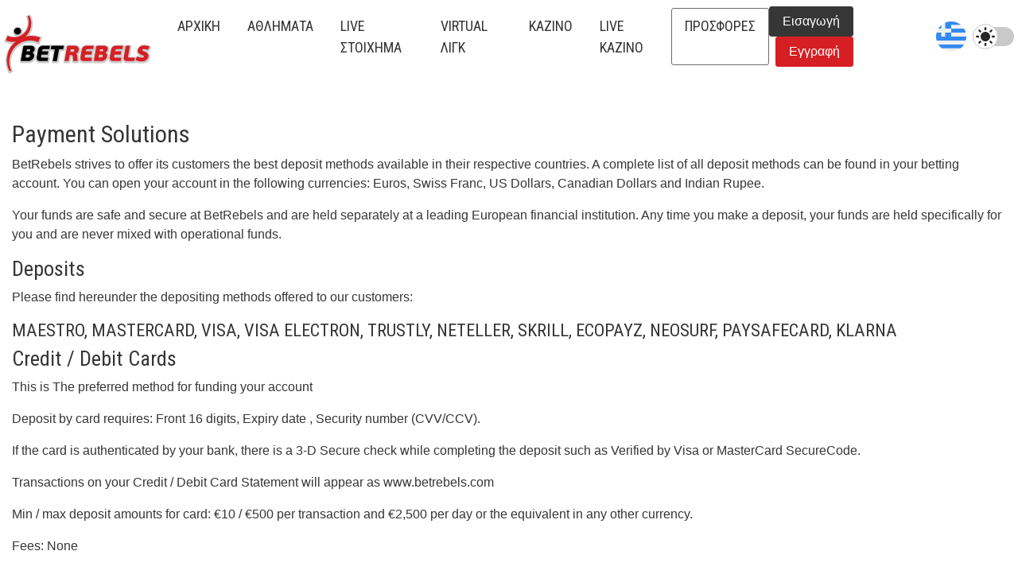

--- FILE ---
content_type: text/html; charset=utf-8
request_url: https://www.betrebels.com/el/payment-solutions
body_size: 28365
content:
<!DOCTYPE html>
<html xmlns="http://www.w3.org/1999/xhtml" xml:lang="el" lang="el">
<head>
<meta charset="utf-8" />
<base href="https://www.betrebels.com/el/payment-solutions" />
<title>Payment Solutions</title>
<meta name="theme-color" content="#990000">
<link href="https://www.betrebels.com/payment-solutions" rel="alternate" hreflang="en-GB" />
<link href="https://www.betrebels.com/it/pagamenti" rel="alternate" hreflang="it-IT" />
<link href="https://www.betrebels.com/el/payment-solutions" rel="alternate" hreflang="el-GR" />
<link href="https://www.betrebels.com/de/payment-solutions" rel="alternate" hreflang="de-DE" />
<link href="https://www.betrebels.com/es/payment-solutions" rel="alternate" hreflang="es-ES" />
<link href="https://www.betrebels.com/zh/payment-solutions" rel="alternate" hreflang="zh-CN" />
<link href="https://www.betrebels.com/ja/payment-solutions" rel="alternate" hreflang="ja-JP" />
<link href="https://www.betrebels.com/fi/payment-solutions" rel="alternate" hreflang="fi-FI" />
<link href="https://www.betrebels.com/pt/payment-solutions" rel="alternate" hreflang="pt-BR" />
<link href="https://www.betrebels.com/fr/payment-solutions" rel="alternate" hreflang="fr-CA" />
<link href="/favicon.ico" rel="shortcut icon" type="image/vnd.microsoft.icon" />
<link href="https://www.betrebels.com/payment-solutions" rel="alternate" hreflang="x-default" />

<meta name="designer" content="Pandora Web Design">
<meta name="viewport" content="width=device-width, initial-scale=1, maximum-scale=1, user-scalable=yes, shrink-to-fit=no">
<meta name="HandheldFriendly" content="true">
<meta name="apple-mobile-web-app-capable" content="YES">
<style>
*,*::before,*::after{box-sizing:border-box}html{font-family:sans-serif;line-height:1.15;-webkit-text-size-adjust:100%;-webkit-tap-highlight-color:rgba(17,17,17,0)}article,aside,figcaption,figure,footer,header,hgroup,main,nav,section{display:block}body{margin:0;font-family:"Roboto",Arial,sans-serif;font-size:1rem;font-weight:400;line-height:1.5;color:#363636;text-align:left;background-color:#fff}[tabindex="-1"]:focus{outline:0 !important}hr{box-sizing:content-box;height:0;overflow:visible}h1,h2,h3,h4,h5,h6{margin-top:0;margin-bottom:.5rem}p{margin-top:0;margin-bottom:1rem}abbr[title],abbr[data-original-title]{text-decoration:underline;-webkit-text-decoration:underline dotted;text-decoration:underline dotted;cursor:help;border-bottom:0;-webkit-text-decoration-skip-ink:none;text-decoration-skip-ink:none}address{margin-bottom:1rem;font-style:normal;line-height:inherit}ol,ul,dl{margin-top:0;margin-bottom:1rem}ol ol,ul ul,ol ul,ul ol{margin-bottom:0}dt{font-weight:700}dd{margin-bottom:.5rem;margin-left:0}blockquote{margin:0 0 1rem}b,strong{font-weight:bolder}small{font-size:80%}sub,sup{position:relative;font-size:75%;line-height:0;vertical-align:baseline}sub{bottom:-0.25em}sup{top:-0.5em}a{color:#d61f24;text-decoration:none;background-color:rgba(0,0,0,0);outline:none}a:hover{color:#931519;text-decoration:none}a:not([href]):not([tabindex]){color:inherit;text-decoration:none}a:not([href]):not([tabindex]):hover,a:not([href]):not([tabindex]):focus{color:inherit;text-decoration:none}a:not([href]):not([tabindex]):focus{outline:0}pre,code,kbd,samp{font-family:SFMono-Regular,Menlo,Monaco,Consolas,"Liberation Mono","Courier New",monospace;font-size:1em}pre{margin-top:0;margin-bottom:1rem;overflow:auto}figure{margin:0 0 1rem}img{vertical-align:middle;border-style:none}svg{overflow:hidden;vertical-align:middle}table{border-collapse:collapse}caption{padding-top:.75rem;padding-bottom:.75rem;color:#6c6c6c;text-align:left;caption-side:bottom}th{text-align:inherit}label{display:inline-block;margin-bottom:.5rem}button{border-radius:0}button:focus{outline:1px dotted;outline:5px auto -webkit-focus-ring-color}input,button,select,optgroup,textarea{margin:0;font-family:inherit;font-size:inherit;line-height:inherit}button,input{overflow:visible}button,select{text-transform:none}select{word-wrap:normal}button,[type=button],[type=reset],[type=submit]{-webkit-appearance:button}button:not(:disabled),[type=button]:not(:disabled),[type=reset]:not(:disabled),[type=submit]:not(:disabled){cursor:pointer}button::-moz-focus-inner,[type=button]::-moz-focus-inner,[type=reset]::-moz-focus-inner,[type=submit]::-moz-focus-inner{padding:0;border-style:none}input[type=radio],input[type=checkbox]{box-sizing:border-box;padding:0}input[type=date],input[type=time],input[type=datetime-local],input[type=month]{-webkit-appearance:listbox}textarea{overflow:auto;resize:vertical}fieldset{min-width:0;padding:0;margin:0;border:0}legend{display:block;width:100%;max-width:100%;padding:0;margin-bottom:.5rem;font-size:1.5rem;line-height:inherit;color:inherit;white-space:normal}@media(max-width: 1200px){legend{font-size:calc(1.275rem + 0.3vw)}}progress{vertical-align:baseline}[type=number]::-webkit-inner-spin-button,[type=number]::-webkit-outer-spin-button{height:auto}[type=search]{outline-offset:-2px;-webkit-appearance:none}[type=search]::-webkit-search-decoration{-webkit-appearance:none}::-webkit-file-upload-button{font:inherit;-webkit-appearance:button}output{display:inline-block}summary{display:list-item;cursor:pointer}template{display:none}[hidden]{display:none !important}@font-face{font-family:"Roboto Condensed";font-style:normal;font-weight:400;src:local("Roboto Condensed"),local("Roboto-Condensed"),url("/fonts/roboto-condensed-v19-latin_greek-regular.woff") format("woff");font-display:swap}@font-face{font-family:"Roboto Condensed";font-style:normal;font-weight:700;src:local("Roboto Condensed"),local("Roboto-Condensed"),url("/fonts/roboto-condensed-v19-latin_greek-700.woff") format("woff");font-display:swap}.DE .menusport,.DE .menulive,.DE .menuvirtual,.DE .menusportpromos,.DE .menucasinopromos,.DE .blog .promo-sport{display:none}.switch{position:relative;display:inline-block;width:56px;height:24px;margin:13px 0 12px 0}.switch input{opacity:0;width:0;height:0}.slider{position:absolute;cursor:pointer;top:0;left:0;right:0;bottom:0;background-color:#c9c9c9;transition:.4s}.slider:before{position:absolute;content:"";height:32px;width:32px;left:0;top:0;bottom:0;margin:auto 0;transition:.4s;background:#fff url("/images/svgs/light.svg?v3");background-repeat:no-repeat;background-position:center;background-size:24px 24px;border:1px solid #c9c9c9}input:checked+.slider,body.dark-theme .langs .dropdown-item.active,body.dark-theme .langs .dropdown-item:active{background-color:#555}body.dark-theme .langs span.text-dark{color:rgba(255,255,255,.85) !important}body .langs{justify-content:space-between}body.greekip .langs{justify-content:center}input:checked+.slider:before{transform:translateX(24px);background:#262626 url("/images/svgs/dark.svg");background-repeat:no-repeat;background-position:center;background-size:24px 24px;border-color:#555}.slider.round{border-radius:32px}.slider.round:before{border-radius:50%}body.dark-theme a:not(.text-dark){color:#fff}body.dark-theme a:hover:not(.text-dark){color:#dbdbdb}body:not(.dark-theme) .logodark{display:none !important}body.dark-theme .logolight{display:none !important}body.dark-theme{background-color:#111;color:#dbdbdb}body.dark-theme .modal,body.dark-theme .modal .table{color:#363636 !important}body.dark-theme .container.bg-white,body.dark-theme .container.bg-light,body.dark-theme .container-fluid.bg-white,body.dark-theme .container-fluid.bg-light{background-color:#111 !important}body.dark-theme .navbar-light .navbar-nav .nav-link{color:rgba(255,255,255,.85) !important}body.dark-theme .navbar-light .navbar-nav .nav-link:hover,body.dark-theme .navbar-light .navbar-nav .nav-link:focus{color:#fff !important}body.dark-theme .dropdown .btn-outline-secondary{color:#fff !important}body.dark-theme h1.text-dark,body.dark-theme h2.text-dark,body.dark-theme h3.text-dark,body.dark-theme h4.text-dark,body.dark-theme h5.text-dark,body.dark-theme h6.text-dark,body.dark-theme .btn.btn-outline-dark,body.dark-theme .table{color:#fff !important}body.dark-theme .table-hover tbody tr:hover{color:#fff !important;background-color:#262626 !important}body.dark-theme .mod-languages .dropdown-menu{background-color:#555 !important}body.dark-theme .mod-languages .dropdown-item.active,body.dark-theme .mod-languages .dropdown-item:active,body.dark-theme .mod-languages .dropdown-item:hover,body.dark-theme .mod-languages .dropdown-item:focus{background-color:#363636 !important}@media(min-width: 1024px){.device_mobile{display:none}.device_tablet{display:none}.device_desktop{display:block}}@media(min-width: 768px)and (max-width: 1023px){.device_desktop{display:none}.device_tablet{display:block !important}.device_mobile{display:none}}@media(max-width: 767px){.device_desktop{display:none}.device_tablet{display:none}.device_mobile{display:block !important}}h1,h2,h3,h4,h5,h6,.h1,.h2,.h3,.h4,.h5,.h6{margin-bottom:.5rem;font-family:"Roboto Condensed",Arial,sans-serif;font-weight:500;line-height:1.2}h1,.h1{font-size:2.3rem}@media(max-width: 1200px){h1,.h1{font-size:calc(1.355rem + 1.26vw)}}h2,.h2{font-size:1.9rem}@media(max-width: 1200px){h2,.h2{font-size:calc(1.315rem + 0.78vw)}}h3,.h3{font-size:1.65rem}@media(max-width: 1200px){h3,.h3{font-size:calc(1.29rem + 0.48vw)}}h4,.h4{font-size:1.4rem}@media(max-width: 1200px){h4,.h4{font-size:calc(1.265rem + 0.18vw)}}h5,.h5{font-size:1.2rem}h6,.h6{font-size:1rem}.lead{font-size:1.25rem;font-weight:300}.display-1{font-size:4.5rem;font-weight:300;line-height:1.2}@media(max-width: 1200px){.display-1{font-size:calc(1.575rem + 3.9vw)}}.display-2{font-size:4rem;font-weight:300;line-height:1.2}@media(max-width: 1200px){.display-2{font-size:calc(1.525rem + 3.3vw)}}.display-3{font-size:3.5rem;font-weight:300;line-height:1.2}@media(max-width: 1200px){.display-3{font-size:calc(1.475rem + 2.7vw)}}.display-4{font-size:3rem;font-weight:300;line-height:1.2}@media(max-width: 1200px){.display-4{font-size:calc(1.425rem + 2.1vw)}}hr{margin-top:1rem;margin-bottom:1rem;border:0;border-top:1px solid rgba(17,17,17,.1)}small,.small{font-size:80%;font-weight:400}mark,.mark{padding:.2em;background-color:#fcf8e3}.list-unstyled{padding-left:0;list-style:none}.list-inline{padding-left:0;list-style:none}.list-inline-item{display:inline-block}.list-inline-item:not(:last-child){margin-right:.5rem}.initialism{font-size:90%;text-transform:uppercase}.blockquote{margin-bottom:1rem;font-size:1.25rem}.blockquote-footer{display:block;font-size:80%;color:#6c6c6c}.blockquote-footer::before{content:"— "}@media(min-width: 1366px){.container{max-width:1360px !important}}@media(min-width: 1600px){.container{max-width:1600px !important}}h1,h2,h3,h4,h5,h6,.h1,.h2,.h3,.h4,.h5,.h6{font-weight:500}.img-fluid{max-width:100%;height:auto}.img-thumbnail{padding:.25rem;background-color:#fff;border:1px solid #dee2e6;border-radius:3px;max-width:100%;height:auto}.figure{display:inline-block}.figure-img{margin-bottom:.5rem;line-height:1}.figure-caption{font-size:90%;color:#6c6c6c}.container{width:100%;padding-right:10px;padding-left:10px;margin-right:auto;margin-left:auto}@media(min-width: 576px){.container{max-width:540px}}@media(min-width: 768px){.container{max-width:720px}}@media(min-width: 992px){.container{max-width:960px}}@media(min-width: 1200px){.container{max-width:1140px}}@media(min-width: 1280px){.container{max-width:1270px}}.container-fluid{width:100%;padding-right:10px;padding-left:10px;margin-right:auto;margin-left:auto}.row{display:flex;flex-wrap:wrap;margin-right:-10px;margin-left:-10px}.no-gutters{margin-right:0;margin-left:0}.no-gutters>.col,.no-gutters>[class*=col-]{padding-right:0;padding-left:0}.col-xxl,.col-xxl-auto,.col-xxl-12,.col-xxl-11,.col-xxl-10,.col-xxl-9,.col-xxl-8,.col-xxl-7,.col-xxl-6,.col-xxl-5,.col-xxl-4,.col-xxl-3,.col-xxl-2,.col-xxl-1,.col-xl,.col-xl-auto,.col-xl-12,.col-xl-11,.col-xl-10,.col-xl-9,.col-xl-8,.col-xl-7,.col-xl-6,.col-xl-5,.col-xl-4,.col-xl-3,.col-xl-2,.col-xl-1,.col-lg,.col-lg-auto,.col-lg-12,.col-lg-11,.col-lg-10,.col-lg-9,.col-lg-8,.col-lg-7,.col-lg-6,.col-lg-5,.col-lg-4,.col-lg-3,.col-lg-2,.col-lg-1,.col-md,.col-md-auto,.col-md-12,.col-md-11,.col-md-10,.col-md-9,.col-md-8,.col-md-7,.col-md-6,.col-md-5,.col-md-4,.col-md-3,.col-md-2,.col-md-1,.col-sm,.col-sm-auto,.col-sm-12,.col-sm-11,.col-sm-10,.col-sm-9,.col-sm-8,.col-sm-7,.col-sm-6,.col-sm-5,.col-sm-4,.col-sm-3,.col-sm-2,.col-sm-1,.col,.col-auto,.col-12,.col-11,.col-10,.col-9,.col-8,.col-7,.col-6,.col-5,.col-4,.col-3,.col-2,.col-1{position:relative;width:100%;padding-right:10px;padding-left:10px}.col{flex-basis:0;flex-grow:1;max-width:100%}.col-auto{flex:0 0 auto;width:auto;max-width:100%}.col-1{flex:0 0 8.3333333333%;max-width:8.3333333333%}.col-2{flex:0 0 16.6666666667%;max-width:16.6666666667%}.col-3{flex:0 0 25%;max-width:25%}.col-4{flex:0 0 33.3333333333%;max-width:33.3333333333%}.col-5{flex:0 0 41.6666666667%;max-width:41.6666666667%}.col-6{flex:0 0 50%;max-width:50%}.col-7{flex:0 0 58.3333333333%;max-width:58.3333333333%}.col-8{flex:0 0 66.6666666667%;max-width:66.6666666667%}.col-9{flex:0 0 75%;max-width:75%}.col-10{flex:0 0 83.3333333333%;max-width:83.3333333333%}.col-11{flex:0 0 91.6666666667%;max-width:91.6666666667%}.col-12{flex:0 0 100%;max-width:100%}.order-first{order:-1}.order-last{order:13}.order-0{order:0}.order-1{order:1}.order-2{order:2}.order-3{order:3}.order-4{order:4}.order-5{order:5}.order-6{order:6}.order-7{order:7}.order-8{order:8}.order-9{order:9}.order-10{order:10}.order-11{order:11}.order-12{order:12}.offset-1{margin-left:8.3333333333%}.offset-2{margin-left:16.6666666667%}.offset-3{margin-left:25%}.offset-4{margin-left:33.3333333333%}.offset-5{margin-left:41.6666666667%}.offset-6{margin-left:50%}.offset-7{margin-left:58.3333333333%}.offset-8{margin-left:66.6666666667%}.offset-9{margin-left:75%}.offset-10{margin-left:83.3333333333%}.offset-11{margin-left:91.6666666667%}@media(min-width: 576px){.col-sm{flex-basis:0;flex-grow:1;max-width:100%}.col-sm-auto{flex:0 0 auto;width:auto;max-width:100%}.col-sm-1{flex:0 0 8.3333333333%;max-width:8.3333333333%}.col-sm-2{flex:0 0 16.6666666667%;max-width:16.6666666667%}.col-sm-3{flex:0 0 25%;max-width:25%}.col-sm-4{flex:0 0 33.3333333333%;max-width:33.3333333333%}.col-sm-5{flex:0 0 41.6666666667%;max-width:41.6666666667%}.col-sm-6{flex:0 0 50%;max-width:50%}.col-sm-7{flex:0 0 58.3333333333%;max-width:58.3333333333%}.col-sm-8{flex:0 0 66.6666666667%;max-width:66.6666666667%}.col-sm-9{flex:0 0 75%;max-width:75%}.col-sm-10{flex:0 0 83.3333333333%;max-width:83.3333333333%}.col-sm-11{flex:0 0 91.6666666667%;max-width:91.6666666667%}.col-sm-12{flex:0 0 100%;max-width:100%}.order-sm-first{order:-1}.order-sm-last{order:13}.order-sm-0{order:0}.order-sm-1{order:1}.order-sm-2{order:2}.order-sm-3{order:3}.order-sm-4{order:4}.order-sm-5{order:5}.order-sm-6{order:6}.order-sm-7{order:7}.order-sm-8{order:8}.order-sm-9{order:9}.order-sm-10{order:10}.order-sm-11{order:11}.order-sm-12{order:12}.offset-sm-0{margin-left:0}.offset-sm-1{margin-left:8.3333333333%}.offset-sm-2{margin-left:16.6666666667%}.offset-sm-3{margin-left:25%}.offset-sm-4{margin-left:33.3333333333%}.offset-sm-5{margin-left:41.6666666667%}.offset-sm-6{margin-left:50%}.offset-sm-7{margin-left:58.3333333333%}.offset-sm-8{margin-left:66.6666666667%}.offset-sm-9{margin-left:75%}.offset-sm-10{margin-left:83.3333333333%}.offset-sm-11{margin-left:91.6666666667%}}@media(min-width: 768px){.col-md{flex-basis:0;flex-grow:1;max-width:100%}.col-md-auto{flex:0 0 auto;width:auto;max-width:100%}.col-md-1{flex:0 0 8.3333333333%;max-width:8.3333333333%}.col-md-2{flex:0 0 16.6666666667%;max-width:16.6666666667%}.col-md-3{flex:0 0 25%;max-width:25%}.col-md-4{flex:0 0 33.3333333333%;max-width:33.3333333333%}.col-md-5{flex:0 0 41.6666666667%;max-width:41.6666666667%}.col-md-6{flex:0 0 50%;max-width:50%}.col-md-7{flex:0 0 58.3333333333%;max-width:58.3333333333%}.col-md-8{flex:0 0 66.6666666667%;max-width:66.6666666667%}.col-md-9{flex:0 0 75%;max-width:75%}.col-md-10{flex:0 0 83.3333333333%;max-width:83.3333333333%}.col-md-11{flex:0 0 91.6666666667%;max-width:91.6666666667%}.col-md-12{flex:0 0 100%;max-width:100%}.order-md-first{order:-1}.order-md-last{order:13}.order-md-0{order:0}.order-md-1{order:1}.order-md-2{order:2}.order-md-3{order:3}.order-md-4{order:4}.order-md-5{order:5}.order-md-6{order:6}.order-md-7{order:7}.order-md-8{order:8}.order-md-9{order:9}.order-md-10{order:10}.order-md-11{order:11}.order-md-12{order:12}.offset-md-0{margin-left:0}.offset-md-1{margin-left:8.3333333333%}.offset-md-2{margin-left:16.6666666667%}.offset-md-3{margin-left:25%}.offset-md-4{margin-left:33.3333333333%}.offset-md-5{margin-left:41.6666666667%}.offset-md-6{margin-left:50%}.offset-md-7{margin-left:58.3333333333%}.offset-md-8{margin-left:66.6666666667%}.offset-md-9{margin-left:75%}.offset-md-10{margin-left:83.3333333333%}.offset-md-11{margin-left:91.6666666667%}}@media(min-width: 992px){.col-lg{flex-basis:0;flex-grow:1;max-width:100%}.col-lg-auto{flex:0 0 auto;width:auto;max-width:100%}.col-lg-1{flex:0 0 8.3333333333%;max-width:8.3333333333%}.col-lg-2{flex:0 0 16.6666666667%;max-width:16.6666666667%}.col-lg-3{flex:0 0 25%;max-width:25%}.col-lg-4{flex:0 0 33.3333333333%;max-width:33.3333333333%}.col-lg-5{flex:0 0 41.6666666667%;max-width:41.6666666667%}.col-lg-6{flex:0 0 50%;max-width:50%}.col-lg-7{flex:0 0 58.3333333333%;max-width:58.3333333333%}.col-lg-8{flex:0 0 66.6666666667%;max-width:66.6666666667%}.col-lg-9{flex:0 0 75%;max-width:75%}.col-lg-10{flex:0 0 83.3333333333%;max-width:83.3333333333%}.col-lg-11{flex:0 0 91.6666666667%;max-width:91.6666666667%}.col-lg-12{flex:0 0 100%;max-width:100%}.order-lg-first{order:-1}.order-lg-last{order:13}.order-lg-0{order:0}.order-lg-1{order:1}.order-lg-2{order:2}.order-lg-3{order:3}.order-lg-4{order:4}.order-lg-5{order:5}.order-lg-6{order:6}.order-lg-7{order:7}.order-lg-8{order:8}.order-lg-9{order:9}.order-lg-10{order:10}.order-lg-11{order:11}.order-lg-12{order:12}.offset-lg-0{margin-left:0}.offset-lg-1{margin-left:8.3333333333%}.offset-lg-2{margin-left:16.6666666667%}.offset-lg-3{margin-left:25%}.offset-lg-4{margin-left:33.3333333333%}.offset-lg-5{margin-left:41.6666666667%}.offset-lg-6{margin-left:50%}.offset-lg-7{margin-left:58.3333333333%}.offset-lg-8{margin-left:66.6666666667%}.offset-lg-9{margin-left:75%}.offset-lg-10{margin-left:83.3333333333%}.offset-lg-11{margin-left:91.6666666667%}}@media(min-width: 1200px){.col-xl{flex-basis:0;flex-grow:1;max-width:100%}.col-xl-auto{flex:0 0 auto;width:auto;max-width:100%}.col-xl-1{flex:0 0 8.3333333333%;max-width:8.3333333333%}.col-xl-2{flex:0 0 16.6666666667%;max-width:16.6666666667%}.col-xl-3{flex:0 0 25%;max-width:25%}.col-xl-4{flex:0 0 33.3333333333%;max-width:33.3333333333%}.col-xl-5{flex:0 0 41.6666666667%;max-width:41.6666666667%}.col-xl-6{flex:0 0 50%;max-width:50%}.col-xl-7{flex:0 0 58.3333333333%;max-width:58.3333333333%}.col-xl-8{flex:0 0 66.6666666667%;max-width:66.6666666667%}.col-xl-9{flex:0 0 75%;max-width:75%}.col-xl-10{flex:0 0 83.3333333333%;max-width:83.3333333333%}.col-xl-11{flex:0 0 91.6666666667%;max-width:91.6666666667%}.col-xl-12{flex:0 0 100%;max-width:100%}.order-xl-first{order:-1}.order-xl-last{order:13}.order-xl-0{order:0}.order-xl-1{order:1}.order-xl-2{order:2}.order-xl-3{order:3}.order-xl-4{order:4}.order-xl-5{order:5}.order-xl-6{order:6}.order-xl-7{order:7}.order-xl-8{order:8}.order-xl-9{order:9}.order-xl-10{order:10}.order-xl-11{order:11}.order-xl-12{order:12}.offset-xl-0{margin-left:0}.offset-xl-1{margin-left:8.3333333333%}.offset-xl-2{margin-left:16.6666666667%}.offset-xl-3{margin-left:25%}.offset-xl-4{margin-left:33.3333333333%}.offset-xl-5{margin-left:41.6666666667%}.offset-xl-6{margin-left:50%}.offset-xl-7{margin-left:58.3333333333%}.offset-xl-8{margin-left:66.6666666667%}.offset-xl-9{margin-left:75%}.offset-xl-10{margin-left:83.3333333333%}.offset-xl-11{margin-left:91.6666666667%}}@media(min-width: 1280px){.col-xxl{flex-basis:0;flex-grow:1;max-width:100%}.col-xxl-auto{flex:0 0 auto;width:auto;max-width:100%}.col-xxl-1{flex:0 0 8.3333333333%;max-width:8.3333333333%}.col-xxl-2{flex:0 0 16.6666666667%;max-width:16.6666666667%}.col-xxl-3{flex:0 0 25%;max-width:25%}.col-xxl-4{flex:0 0 33.3333333333%;max-width:33.3333333333%}.col-xxl-5{flex:0 0 41.6666666667%;max-width:41.6666666667%}.col-xxl-6{flex:0 0 50%;max-width:50%}.col-xxl-7{flex:0 0 58.3333333333%;max-width:58.3333333333%}.col-xxl-8{flex:0 0 66.6666666667%;max-width:66.6666666667%}.col-xxl-9{flex:0 0 75%;max-width:75%}.col-xxl-10{flex:0 0 83.3333333333%;max-width:83.3333333333%}.col-xxl-11{flex:0 0 91.6666666667%;max-width:91.6666666667%}.col-xxl-12{flex:0 0 100%;max-width:100%}.order-xxl-first{order:-1}.order-xxl-last{order:13}.order-xxl-0{order:0}.order-xxl-1{order:1}.order-xxl-2{order:2}.order-xxl-3{order:3}.order-xxl-4{order:4}.order-xxl-5{order:5}.order-xxl-6{order:6}.order-xxl-7{order:7}.order-xxl-8{order:8}.order-xxl-9{order:9}.order-xxl-10{order:10}.order-xxl-11{order:11}.order-xxl-12{order:12}.offset-xxl-0{margin-left:0}.offset-xxl-1{margin-left:8.3333333333%}.offset-xxl-2{margin-left:16.6666666667%}.offset-xxl-3{margin-left:25%}.offset-xxl-4{margin-left:33.3333333333%}.offset-xxl-5{margin-left:41.6666666667%}.offset-xxl-6{margin-left:50%}.offset-xxl-7{margin-left:58.3333333333%}.offset-xxl-8{margin-left:66.6666666667%}.offset-xxl-9{margin-left:75%}.offset-xxl-10{margin-left:83.3333333333%}.offset-xxl-11{margin-left:91.6666666667%}}.FI #mainNavigation .btnRegister{display:none !important}.FI.mob .btnLogin{display:none !important}.FI.mob .btnPNP,.FI.mob .btnPNPlogin{display:flex !important}@media(min-width: 1280px){.container{max-width:1270px}.FI .btnPNP{display:inline-block !important}}.btn{display:inline-block;font-weight:400;color:#363636;text-align:center;vertical-align:middle;-webkit-user-select:none;-moz-user-select:none;user-select:none;background-color:rgba(0,0,0,0);border:1px solid rgba(0,0,0,0);padding:.375rem .75rem;font-size:1rem;line-height:1.5;border-radius:3px;transition:color .15s ease-in-out,background-color .15s ease-in-out,border-color .15s ease-in-out,box-shadow .15s ease-in-out}@media(prefers-reduced-motion: reduce){.btn{transition:none}}.btn:hover{color:#363636;text-decoration:none}.btn:focus,.btn.focus{outline:0;box-shadow:0 0 0 .2rem rgba(214,31,36,.25)}.btn.disabled,.btn:disabled{opacity:.65}a.btn.disabled,fieldset:disabled a.btn{pointer-events:none}.btn-primary{color:#fff;background-color:#d61f24;border-color:#d61f24}.btn-primary:hover{color:#fff;background-color:#b51a1e;border-color:#a9191d}.btn-primary:focus,.btn-primary.focus{box-shadow:0 0 0 .2rem rgba(220,65,69,.5)}.btn-primary.disabled,.btn-primary:disabled{color:#fff;background-color:#d61f24;border-color:#d61f24}.btn-primary:not(:disabled):not(.disabled):active,.btn-primary:not(:disabled):not(.disabled).active,.show>.btn-primary.dropdown-toggle{color:#fff;background-color:#a9191d;border-color:#9e171b}.btn-primary:not(:disabled):not(.disabled):active:focus,.btn-primary:not(:disabled):not(.disabled).active:focus,.show>.btn-primary.dropdown-toggle:focus{box-shadow:0 0 0 .2rem rgba(220,65,69,.5)}.btn-secondary{color:#fff;background-color:#6c6c6c;border-color:#6c6c6c}.btn-secondary:hover{color:#fff;background-color:#595959;border-color:#535353}.btn-secondary:focus,.btn-secondary.focus{box-shadow:0 0 0 .2rem rgba(130,130,130,.5)}.btn-secondary.disabled,.btn-secondary:disabled{color:#fff;background-color:#6c6c6c;border-color:#6c6c6c}.btn-secondary:not(:disabled):not(.disabled):active,.btn-secondary:not(:disabled):not(.disabled).active,.show>.btn-secondary.dropdown-toggle{color:#fff;background-color:#535353;border-color:#4c4c4c}.btn-secondary:not(:disabled):not(.disabled):active:focus,.btn-secondary:not(:disabled):not(.disabled).active:focus,.show>.btn-secondary.dropdown-toggle:focus{box-shadow:0 0 0 .2rem rgba(130,130,130,.5)}.btn-success{color:#fff;background-color:#28a745;border-color:#28a745}.btn-success:hover{color:#fff;background-color:#218838;border-color:#1e7e34}.btn-success:focus,.btn-success.focus{box-shadow:0 0 0 .2rem rgba(72,180,97,.5)}.btn-success.disabled,.btn-success:disabled{color:#fff;background-color:#28a745;border-color:#28a745}.btn-success:not(:disabled):not(.disabled):active,.btn-success:not(:disabled):not(.disabled).active,.show>.btn-success.dropdown-toggle{color:#fff;background-color:#1e7e34;border-color:#1c7430}.btn-success:not(:disabled):not(.disabled):active:focus,.btn-success:not(:disabled):not(.disabled).active:focus,.show>.btn-success.dropdown-toggle:focus{box-shadow:0 0 0 .2rem rgba(72,180,97,.5)}.btn-info{color:#fff;background-color:#17a2b8;border-color:#17a2b8}.btn-info:hover{color:#fff;background-color:#138496;border-color:#117a8b}.btn-info:focus,.btn-info.focus{box-shadow:0 0 0 .2rem rgba(58,176,195,.5)}.btn-info.disabled,.btn-info:disabled{color:#fff;background-color:#17a2b8;border-color:#17a2b8}.btn-info:not(:disabled):not(.disabled):active,.btn-info:not(:disabled):not(.disabled).active,.show>.btn-info.dropdown-toggle{color:#fff;background-color:#117a8b;border-color:#10707f}.btn-info:not(:disabled):not(.disabled):active:focus,.btn-info:not(:disabled):not(.disabled).active:focus,.show>.btn-info.dropdown-toggle:focus{box-shadow:0 0 0 .2rem rgba(58,176,195,.5)}.btn-warning{color:#212529;background-color:#ffc107;border-color:#ffc107}.btn-warning:hover{color:#212529;background-color:#e0a800;border-color:#d39e00}.btn-warning:focus,.btn-warning.focus{box-shadow:0 0 0 .2rem rgba(222,170,12,.5)}.btn-warning.disabled,.btn-warning:disabled{color:#212529;background-color:#ffc107;border-color:#ffc107}.btn-warning:not(:disabled):not(.disabled):active,.btn-warning:not(:disabled):not(.disabled).active,.show>.btn-warning.dropdown-toggle{color:#212529;background-color:#d39e00;border-color:#c69500}.btn-warning:not(:disabled):not(.disabled):active:focus,.btn-warning:not(:disabled):not(.disabled).active:focus,.show>.btn-warning.dropdown-toggle:focus{box-shadow:0 0 0 .2rem rgba(222,170,12,.5)}.btn-danger{color:#fff;background-color:#d61f24;border-color:#d61f24}.btn-danger:hover{color:#fff;background-color:#b51a1e;border-color:#a9191d}.btn-danger:focus,.btn-danger.focus{box-shadow:0 0 0 .2rem rgba(220,65,69,.5)}.btn-danger.disabled,.btn-danger:disabled{color:#fff;background-color:#d61f24;border-color:#d61f24}.btn-danger:not(:disabled):not(.disabled):active,.btn-danger:not(:disabled):not(.disabled).active,.show>.btn-danger.dropdown-toggle{color:#fff;background-color:#a9191d;border-color:#9e171b}.btn-danger:not(:disabled):not(.disabled):active:focus,.btn-danger:not(:disabled):not(.disabled).active:focus,.show>.btn-danger.dropdown-toggle:focus{box-shadow:0 0 0 .2rem rgba(220,65,69,.5)}.btn-light{color:#212529;background-color:#f8f9fa;border-color:#f8f9fa}.btn-light:hover{color:#212529;background-color:#e2e6ea;border-color:#dae0e5}.btn-light:focus,.btn-light.focus{box-shadow:0 0 0 .2rem rgba(216,217,219,.5)}.btn-light.disabled,.btn-light:disabled{color:#212529;background-color:#f8f9fa;border-color:#f8f9fa}.btn-light:not(:disabled):not(.disabled):active,.btn-light:not(:disabled):not(.disabled).active,.show>.btn-light.dropdown-toggle{color:#212529;background-color:#dae0e5;border-color:#d3d9df}.btn-light:not(:disabled):not(.disabled):active:focus,.btn-light:not(:disabled):not(.disabled).active:focus,.show>.btn-light.dropdown-toggle:focus{box-shadow:0 0 0 .2rem rgba(216,217,219,.5)}.btn-dark{color:#fff;background-color:#363636;border-color:#363636}.btn-dark:hover{color:#fff;background-color:#232323;border-color:#1d1d1d}.btn-dark:focus,.btn-dark.focus{box-shadow:0 0 0 .2rem rgba(84,84,84,.5)}.btn-dark.disabled,.btn-dark:disabled{color:#fff;background-color:#363636;border-color:#363636}.btn-dark:not(:disabled):not(.disabled):active,.btn-dark:not(:disabled):not(.disabled).active,.show>.btn-dark.dropdown-toggle{color:#fff;background-color:#1d1d1d;border-color:#161616}.btn-dark:not(:disabled):not(.disabled):active:focus,.btn-dark:not(:disabled):not(.disabled).active:focus,.show>.btn-dark.dropdown-toggle:focus{box-shadow:0 0 0 .2rem rgba(84,84,84,.5)}.btn-gray-dark{color:#fff;background-color:#111;border-color:#111}.btn-gray-dark:hover{color:#fff;background-color:#000;border-color:#000}.btn-gray-dark:focus,.btn-gray-dark.focus{box-shadow:0 0 0 .2rem rgba(53,53,53,.5)}.btn-gray-dark.disabled,.btn-gray-dark:disabled{color:#fff;background-color:#111;border-color:#111}.btn-gray-dark:not(:disabled):not(.disabled):active,.btn-gray-dark:not(:disabled):not(.disabled).active,.show>.btn-gray-dark.dropdown-toggle{color:#fff;background-color:#000;border-color:#000}.btn-gray-dark:not(:disabled):not(.disabled):active:focus,.btn-gray-dark:not(:disabled):not(.disabled).active:focus,.show>.btn-gray-dark.dropdown-toggle:focus{box-shadow:0 0 0 .2rem rgba(53,53,53,.5)}.btn-white{color:#212529;background-color:#fff;border-color:#fff}.btn-white:hover{color:#212529;background-color:#ececec;border-color:#e6e6e6}.btn-white:focus,.btn-white.focus{box-shadow:0 0 0 .2rem rgba(222,222,223,.5)}.btn-white.disabled,.btn-white:disabled{color:#212529;background-color:#fff;border-color:#fff}.btn-white:not(:disabled):not(.disabled):active,.btn-white:not(:disabled):not(.disabled).active,.show>.btn-white.dropdown-toggle{color:#212529;background-color:#e6e6e6;border-color:#dfdfdf}.btn-white:not(:disabled):not(.disabled):active:focus,.btn-white:not(:disabled):not(.disabled).active:focus,.show>.btn-white.dropdown-toggle:focus{box-shadow:0 0 0 .2rem rgba(222,222,223,.5)}.btn-outline-primary{color:#d61f24;border-color:#d61f24}.btn-outline-primary:hover{color:#fff;background-color:#d61f24;border-color:#d61f24}.btn-outline-primary:focus,.btn-outline-primary.focus{box-shadow:0 0 0 .2rem rgba(214,31,36,.5)}.btn-outline-primary.disabled,.btn-outline-primary:disabled{color:#d61f24;background-color:rgba(0,0,0,0)}.btn-outline-primary:not(:disabled):not(.disabled):active,.btn-outline-primary:not(:disabled):not(.disabled).active,.show>.btn-outline-primary.dropdown-toggle{color:#fff;background-color:#d61f24;border-color:#d61f24}.btn-outline-primary:not(:disabled):not(.disabled):active:focus,.btn-outline-primary:not(:disabled):not(.disabled).active:focus,.show>.btn-outline-primary.dropdown-toggle:focus{box-shadow:0 0 0 .2rem rgba(214,31,36,.5)}.btn-outline-secondary{color:#6c6c6c;border-color:#6c6c6c}.btn-outline-secondary:hover{color:#fff;background-color:#6c6c6c;border-color:#6c6c6c}.btn-outline-secondary:focus,.btn-outline-secondary.focus{box-shadow:0 0 0 .2rem rgba(108,108,108,.5)}.btn-outline-secondary.disabled,.btn-outline-secondary:disabled{color:#6c6c6c;background-color:rgba(0,0,0,0)}.btn-outline-secondary:not(:disabled):not(.disabled):active,.btn-outline-secondary:not(:disabled):not(.disabled).active,.show>.btn-outline-secondary.dropdown-toggle{color:#fff;background-color:#6c6c6c;border-color:#6c6c6c}.btn-outline-secondary:not(:disabled):not(.disabled):active:focus,.btn-outline-secondary:not(:disabled):not(.disabled).active:focus,.show>.btn-outline-secondary.dropdown-toggle:focus{box-shadow:0 0 0 .2rem rgba(108,108,108,.5)}.btn-outline-success{color:#28a745;border-color:#28a745}.btn-outline-success:hover{color:#fff;background-color:#28a745;border-color:#28a745}.btn-outline-success:focus,.btn-outline-success.focus{box-shadow:0 0 0 .2rem rgba(40,167,69,.5)}.btn-outline-success.disabled,.btn-outline-success:disabled{color:#28a745;background-color:rgba(0,0,0,0)}.btn-outline-success:not(:disabled):not(.disabled):active,.btn-outline-success:not(:disabled):not(.disabled).active,.show>.btn-outline-success.dropdown-toggle{color:#fff;background-color:#28a745;border-color:#28a745}.btn-outline-success:not(:disabled):not(.disabled):active:focus,.btn-outline-success:not(:disabled):not(.disabled).active:focus,.show>.btn-outline-success.dropdown-toggle:focus{box-shadow:0 0 0 .2rem rgba(40,167,69,.5)}.btn-outline-info{color:#17a2b8;border-color:#17a2b8}.btn-outline-info:hover{color:#fff;background-color:#17a2b8;border-color:#17a2b8}.btn-outline-info:focus,.btn-outline-info.focus{box-shadow:0 0 0 .2rem rgba(23,162,184,.5)}.btn-outline-info.disabled,.btn-outline-info:disabled{color:#17a2b8;background-color:rgba(0,0,0,0)}.btn-outline-info:not(:disabled):not(.disabled):active,.btn-outline-info:not(:disabled):not(.disabled).active,.show>.btn-outline-info.dropdown-toggle{color:#fff;background-color:#17a2b8;border-color:#17a2b8}.btn-outline-info:not(:disabled):not(.disabled):active:focus,.btn-outline-info:not(:disabled):not(.disabled).active:focus,.show>.btn-outline-info.dropdown-toggle:focus{box-shadow:0 0 0 .2rem rgba(23,162,184,.5)}.btn-outline-warning{color:#ffc107;border-color:#ffc107}.btn-outline-warning:hover{color:#212529;background-color:#ffc107;border-color:#ffc107}.btn-outline-warning:focus,.btn-outline-warning.focus{box-shadow:0 0 0 .2rem rgba(255,193,7,.5)}.btn-outline-warning.disabled,.btn-outline-warning:disabled{color:#ffc107;background-color:rgba(0,0,0,0)}.btn-outline-warning:not(:disabled):not(.disabled):active,.btn-outline-warning:not(:disabled):not(.disabled).active,.show>.btn-outline-warning.dropdown-toggle{color:#212529;background-color:#ffc107;border-color:#ffc107}.btn-outline-warning:not(:disabled):not(.disabled):active:focus,.btn-outline-warning:not(:disabled):not(.disabled).active:focus,.show>.btn-outline-warning.dropdown-toggle:focus{box-shadow:0 0 0 .2rem rgba(255,193,7,.5)}.btn-outline-danger{color:#d61f24;border-color:#d61f24}.btn-outline-danger:hover{color:#fff;background-color:#d61f24;border-color:#d61f24}.btn-outline-danger:focus,.btn-outline-danger.focus{box-shadow:0 0 0 .2rem rgba(214,31,36,.5)}.btn-outline-danger.disabled,.btn-outline-danger:disabled{color:#d61f24;background-color:rgba(0,0,0,0)}.btn-outline-danger:not(:disabled):not(.disabled):active,.btn-outline-danger:not(:disabled):not(.disabled).active,.show>.btn-outline-danger.dropdown-toggle{color:#fff;background-color:#d61f24;border-color:#d61f24}.btn-outline-danger:not(:disabled):not(.disabled):active:focus,.btn-outline-danger:not(:disabled):not(.disabled).active:focus,.show>.btn-outline-danger.dropdown-toggle:focus{box-shadow:0 0 0 .2rem rgba(214,31,36,.5)}.btn-outline-light{color:#f8f9fa;border-color:#f8f9fa}.btn-outline-light:hover{color:#212529;background-color:#f8f9fa;border-color:#f8f9fa}.btn-outline-light:focus,.btn-outline-light.focus{box-shadow:0 0 0 .2rem rgba(248,249,250,.5)}.btn-outline-light.disabled,.btn-outline-light:disabled{color:#f8f9fa;background-color:rgba(0,0,0,0)}.btn-outline-light:not(:disabled):not(.disabled):active,.btn-outline-light:not(:disabled):not(.disabled).active,.show>.btn-outline-light.dropdown-toggle{color:#212529;background-color:#f8f9fa;border-color:#f8f9fa}.btn-outline-light:not(:disabled):not(.disabled):active:focus,.btn-outline-light:not(:disabled):not(.disabled).active:focus,.show>.btn-outline-light.dropdown-toggle:focus{box-shadow:0 0 0 .2rem rgba(248,249,250,.5)}.btn-outline-dark{color:#363636;border-color:#363636}.btn-outline-dark:hover{color:#fff;background-color:#363636;border-color:#363636}.btn-outline-dark:focus,.btn-outline-dark.focus{box-shadow:0 0 0 .2rem rgba(54,54,54,.5)}.btn-outline-dark.disabled,.btn-outline-dark:disabled{color:#363636;background-color:rgba(0,0,0,0)}.btn-outline-dark:not(:disabled):not(.disabled):active,.btn-outline-dark:not(:disabled):not(.disabled).active,.show>.btn-outline-dark.dropdown-toggle{color:#fff;background-color:#363636;border-color:#363636}.btn-outline-dark:not(:disabled):not(.disabled):active:focus,.btn-outline-dark:not(:disabled):not(.disabled).active:focus,.show>.btn-outline-dark.dropdown-toggle:focus{box-shadow:0 0 0 .2rem rgba(54,54,54,.5)}.btn-outline-gray-dark{color:#111;border-color:#111}.btn-outline-gray-dark:hover{color:#fff;background-color:#111;border-color:#111}.btn-outline-gray-dark:focus,.btn-outline-gray-dark.focus{box-shadow:0 0 0 .2rem rgba(17,17,17,.5)}.btn-outline-gray-dark.disabled,.btn-outline-gray-dark:disabled{color:#111;background-color:rgba(0,0,0,0)}.btn-outline-gray-dark:not(:disabled):not(.disabled):active,.btn-outline-gray-dark:not(:disabled):not(.disabled).active,.show>.btn-outline-gray-dark.dropdown-toggle{color:#fff;background-color:#111;border-color:#111}.btn-outline-gray-dark:not(:disabled):not(.disabled):active:focus,.btn-outline-gray-dark:not(:disabled):not(.disabled).active:focus,.show>.btn-outline-gray-dark.dropdown-toggle:focus{box-shadow:0 0 0 .2rem rgba(17,17,17,.5)}.btn-outline-white{color:#fff;border-color:#fff}.btn-outline-white:hover{color:#212529;background-color:#fff;border-color:#fff}.btn-outline-white:focus,.btn-outline-white.focus{box-shadow:0 0 0 .2rem rgba(255,255,255,.5)}.btn-outline-white.disabled,.btn-outline-white:disabled{color:#fff;background-color:rgba(0,0,0,0)}.btn-outline-white:not(:disabled):not(.disabled):active,.btn-outline-white:not(:disabled):not(.disabled).active,.show>.btn-outline-white.dropdown-toggle{color:#212529;background-color:#fff;border-color:#fff}.btn-outline-white:not(:disabled):not(.disabled):active:focus,.btn-outline-white:not(:disabled):not(.disabled).active:focus,.show>.btn-outline-white.dropdown-toggle:focus{box-shadow:0 0 0 .2rem rgba(255,255,255,.5)}.btn-link{font-weight:400;color:#d61f24;text-decoration:none}.btn-link:hover{color:#931519;text-decoration:none}.btn-link:focus,.btn-link.focus{text-decoration:none;box-shadow:none}.btn-link:disabled,.btn-link.disabled{color:#6c6c6c;pointer-events:none}.btn-lg{padding:.5rem 1rem;font-size:1.25rem;line-height:1.5;border-radius:3px}.btn-sm{padding:.25rem .5rem;font-size:0.875rem;line-height:1.5;border-radius:3px}.btn-block{display:block;width:100%}.btn-block+.btn-block{margin-top:.5rem}input[type=submit].btn-block,input[type=reset].btn-block,input[type=button].btn-block{width:100%}a.btn.btn-primary:hover,button.btn-primary:hover{background-color:#e6282d;border-color:#e6282d}a.btn.shadow:hover,button.shadow:hover{box-shadow:7px 10px 18px 0px rgba(0,0,0,.2) !important}.no-focus{box-shadow:none !important}.fade{transition:opacity .15s linear}@media(prefers-reduced-motion: reduce){.fade{transition:none}}.fade:not(.show){opacity:0}.collapse:not(.show){display:none}.collapsing{position:relative;height:0;overflow:hidden;transition:height .35s ease}@media(prefers-reduced-motion: reduce){.collapsing{transition:none}}.dropup,.dropright,.dropdown,.dropleft{position:relative}.dropdown-toggle{white-space:nowrap}.dropdown-toggle::after{display:inline-block;margin-left:.255em;vertical-align:.255em;content:"";border-top:.3em solid;border-right:.3em solid rgba(0,0,0,0);border-bottom:0;border-left:.3em solid rgba(0,0,0,0)}.dropdown-toggle:empty::after{margin-left:0}.dropdown-menu{position:absolute;top:100%;left:0;z-index:1000;display:none;float:left;min-width:1rem;padding:.5rem 0;margin:.125rem 0 0;font-size:1rem;color:#363636;text-align:left;list-style:none;background-color:#fff;background-clip:padding-box;border:1px solid rgba(17,17,17,.15);border-radius:3px}.dropdown-menu-left{right:auto;left:0}.dropdown-menu-right{right:0;left:auto}@media(min-width: 576px){.dropdown-menu-sm-left{right:auto;left:0}.dropdown-menu-sm-right{right:0;left:auto}}@media(min-width: 768px){.dropdown-menu-md-left{right:auto;left:0}.dropdown-menu-md-right{right:0;left:auto}}@media(min-width: 992px){.dropdown-menu-lg-left{right:auto;left:0}.dropdown-menu-lg-right{right:0;left:auto}}@media(min-width: 1200px){.dropdown-menu-xl-left{right:auto;left:0}.dropdown-menu-xl-right{right:0;left:auto}}@media(min-width: 1280px){.dropdown-menu-xxl-left{right:auto;left:0}.dropdown-menu-xxl-right{right:0;left:auto}}.dropup .dropdown-menu{top:auto;bottom:100%;margin-top:0;margin-bottom:.125rem}.dropup .dropdown-toggle::after{display:inline-block;margin-left:.255em;vertical-align:.255em;content:"";border-top:0;border-right:.3em solid rgba(0,0,0,0);border-bottom:.3em solid;border-left:.3em solid rgba(0,0,0,0)}.dropup .dropdown-toggle:empty::after{margin-left:0}.dropright .dropdown-menu{top:0;right:auto;left:100%;margin-top:0;margin-left:.125rem}.dropright .dropdown-toggle::after{display:inline-block;margin-left:.255em;vertical-align:.255em;content:"";border-top:.3em solid rgba(0,0,0,0);border-right:0;border-bottom:.3em solid rgba(0,0,0,0);border-left:.3em solid}.dropright .dropdown-toggle:empty::after{margin-left:0}.dropright .dropdown-toggle::after{vertical-align:0}.dropleft .dropdown-menu{top:0;right:100%;left:auto;margin-top:0;margin-right:.125rem}.dropleft .dropdown-toggle::after{display:inline-block;margin-left:.255em;vertical-align:.255em;content:""}.dropleft .dropdown-toggle::after{display:none}.dropleft .dropdown-toggle::before{display:inline-block;margin-right:.255em;vertical-align:.255em;content:"";border-top:.3em solid rgba(0,0,0,0);border-right:.3em solid;border-bottom:.3em solid rgba(0,0,0,0)}.dropleft .dropdown-toggle:empty::after{margin-left:0}.dropleft .dropdown-toggle::before{vertical-align:0}.dropdown-menu[x-placement^=top],.dropdown-menu[x-placement^=right],.dropdown-menu[x-placement^=bottom],.dropdown-menu[x-placement^=left]{right:auto;bottom:auto}.dropdown-divider{height:0;margin:.5rem 0;overflow:hidden;border-top:1px solid #e9ecef}.dropdown-item{display:block;width:100%;padding:.25rem 1.5rem;clear:both;font-weight:400;color:#363636;text-align:inherit;white-space:nowrap;background-color:rgba(0,0,0,0);border:0}.dropdown-item:hover,.dropdown-item:focus{color:#292929;text-decoration:none;background-color:#f8f9fa}.dropdown-item.active,.dropdown-item:active{color:#212529;text-decoration:none;background-color:#f8f9fa}.dropdown-item.disabled,.dropdown-item:disabled{color:#adb5bd;pointer-events:none;background-color:rgba(0,0,0,0)}.dropdown-menu.show{display:block}.dropdown-header{display:block;padding:.5rem 1.5rem;margin-bottom:0;font-size:0.875rem;color:#363636;white-space:nowrap}.dropdown-item-text{display:block;padding:.25rem 1.5rem;color:#363636}.nav{display:flex;flex-wrap:wrap;padding-left:0;margin-bottom:0;list-style:none}.nav-link{display:block;padding:.5rem 1rem}.nav-link:hover,.nav-link:focus{text-decoration:none}.nav-link.disabled{color:#6c6c6c;pointer-events:none;cursor:default}.nav-tabs{border-bottom:1px solid #dee2e6}.nav-tabs .nav-item{margin-bottom:-1px}.nav-tabs .nav-link{border:1px solid rgba(0,0,0,0);border-top-left-radius:3px;border-top-right-radius:3px}.nav-tabs .nav-link:hover,.nav-tabs .nav-link:focus{border-color:#e9ecef #e9ecef #dee2e6}.nav-tabs .nav-link.disabled{color:#6c6c6c;background-color:rgba(0,0,0,0);border-color:rgba(0,0,0,0)}.nav-tabs .nav-link.active,.nav-tabs .nav-item.show .nav-link{color:#495057;background-color:#fff;border-color:#dee2e6 #dee2e6 #fff}.nav-tabs .dropdown-menu{margin-top:-1px;border-top-left-radius:0;border-top-right-radius:0}.nav-pills .nav-link{border-radius:0}.nav-pills .nav-link.active,.nav-pills .show>.nav-link{color:#fff;background-color:#d61f24}.nav-fill .nav-item{flex:1 1 auto;text-align:center}.nav-justified .nav-item{flex-basis:0;flex-grow:1;text-align:center}.tab-content>.tab-pane{display:none}.tab-content>.active{display:block}.navbar{position:relative;display:flex;flex-wrap:wrap;align-items:center;justify-content:space-between;padding:.5rem 1rem}.navbar>.container,.navbar>.container-fluid{display:flex;flex-wrap:wrap;align-items:center;justify-content:space-between}.navbar-brand{display:inline-block;padding-top:.3125rem;padding-bottom:.3125rem;margin-right:1rem;font-size:1.25rem;line-height:inherit;white-space:nowrap}.navbar-brand:hover,.navbar-brand:focus{text-decoration:none}.navbar-nav{display:flex;flex-direction:column;padding-left:0;margin-bottom:0;list-style:none}.navbar-nav .nav-link{padding-right:0;padding-left:0}.navbar-nav .dropdown-menu{position:static;float:none}.navbar-text{display:inline-block;padding-top:.5rem;padding-bottom:.5rem}.navbar-collapse{flex-basis:100%;flex-grow:1;align-items:center}.navbar-toggler{padding:.25rem .75rem;font-size:1.25rem;line-height:1;background-color:rgba(0,0,0,0);border:1px solid rgba(0,0,0,0);border-radius:3px}.navbar-toggler:hover,.navbar-toggler:focus{text-decoration:none}.navbar-toggler-icon{display:inline-block;width:1.5em;height:1.5em;vertical-align:middle;content:"";background:no-repeat center center;background-size:100% 100%}@media(max-width: 575.98px){.navbar-expand-sm>.container,.navbar-expand-sm>.container-fluid{padding-right:0;padding-left:0}}@media(min-width: 576px){.navbar-expand-sm{flex-flow:row nowrap;justify-content:flex-start}.navbar-expand-sm .navbar-nav{flex-direction:row}.navbar-expand-sm .navbar-nav .dropdown-menu{position:absolute}.navbar-expand-sm .navbar-nav .nav-link{padding-right:.5rem;padding-left:.5rem}.navbar-expand-sm>.container,.navbar-expand-sm>.container-fluid{flex-wrap:nowrap}.navbar-expand-sm .navbar-collapse{display:flex !important;flex-basis:auto}.navbar-expand-sm .navbar-toggler{display:none}}@media(max-width: 767.98px){.navbar-expand-md>.container,.navbar-expand-md>.container-fluid{padding-right:0;padding-left:0}}@media(min-width: 768px){.navbar-expand-md{flex-flow:row nowrap;justify-content:flex-start}.navbar-expand-md .navbar-nav{flex-direction:row}.navbar-expand-md .navbar-nav .dropdown-menu{position:absolute}.navbar-expand-md .navbar-nav .nav-link{padding-right:.5rem;padding-left:.5rem}.navbar-expand-md>.container,.navbar-expand-md>.container-fluid{flex-wrap:nowrap}.navbar-expand-md .navbar-collapse{display:flex !important;flex-basis:auto}.navbar-expand-md .navbar-toggler{display:none}}@media(max-width: 991.98px){.navbar-expand-lg>.container,.navbar-expand-lg>.container-fluid{padding-right:0;padding-left:0}}@media(min-width: 992px){.navbar-expand-lg{flex-flow:row nowrap;justify-content:flex-start}.navbar-expand-lg .navbar-nav{flex-direction:row}.navbar-expand-lg .navbar-nav .dropdown-menu{position:absolute}.navbar-expand-lg .navbar-nav .nav-link{padding-right:.5rem;padding-left:.5rem}.navbar-expand-lg>.container,.navbar-expand-lg>.container-fluid{flex-wrap:nowrap}.navbar-expand-lg .navbar-collapse{display:flex !important;flex-basis:auto}.navbar-expand-lg .navbar-toggler{display:none}}@media(max-width: 1199.98px){.navbar-expand-xl>.container,.navbar-expand-xl>.container-fluid{padding-right:0;padding-left:0}}@media(min-width: 1200px){.navbar-expand-xl{flex-flow:row nowrap;justify-content:flex-start}.navbar-expand-xl .navbar-nav{flex-direction:row}.navbar-expand-xl .navbar-nav .dropdown-menu{position:absolute}.navbar-expand-xl .navbar-nav .nav-link{padding-right:.5rem;padding-left:.5rem}.navbar-expand-xl>.container,.navbar-expand-xl>.container-fluid{flex-wrap:nowrap}.navbar-expand-xl .navbar-collapse{display:flex !important;flex-basis:auto}.navbar-expand-xl .navbar-toggler{display:none}}@media(max-width: 1279.98px){.navbar-expand-xxl>.container,.navbar-expand-xxl>.container-fluid{padding-right:0;padding-left:0}}@media(min-width: 1280px){.navbar-expand-xxl{flex-flow:row nowrap;justify-content:flex-start}.navbar-expand-xxl .navbar-nav{flex-direction:row}.navbar-expand-xxl .navbar-nav .dropdown-menu{position:absolute}.navbar-expand-xxl .navbar-nav .nav-link{padding-right:.5rem;padding-left:.5rem}.navbar-expand-xxl>.container,.navbar-expand-xxl>.container-fluid{flex-wrap:nowrap}.navbar-expand-xxl .navbar-collapse{display:flex !important;flex-basis:auto}.navbar-expand-xxl .navbar-toggler{display:none}}.navbar-expand{flex-flow:row nowrap;justify-content:flex-start}.navbar-expand>.container,.navbar-expand>.container-fluid{padding-right:0;padding-left:0}.navbar-expand .navbar-nav{flex-direction:row}.navbar-expand .navbar-nav .dropdown-menu{position:absolute}.navbar-expand .navbar-nav .nav-link{padding-right:.5rem;padding-left:.5rem}.navbar-expand>.container,.navbar-expand>.container-fluid{flex-wrap:nowrap}.navbar-expand .navbar-collapse{display:flex !important;flex-basis:auto}.navbar-expand .navbar-toggler{display:none}.navbar-light .navbar-brand{color:rgba(17,17,17,.9)}.navbar-light .navbar-brand:hover,.navbar-light .navbar-brand:focus{color:rgba(17,17,17,.9)}.navbar-light .navbar-nav .nav-link{color:rgba(17,17,17,.85)}.navbar-light .navbar-nav .nav-link:hover,.navbar-light .navbar-nav .nav-link:focus{color:#111}.navbar-light .navbar-nav .nav-link.disabled{color:rgba(17,17,17,.3)}.navbar-light .navbar-nav .show>.nav-link,.navbar-light .navbar-nav .active>.nav-link,.navbar-light .navbar-nav .nav-link.show,.navbar-light .navbar-nav .nav-link.active{color:rgba(17,17,17,.9)}.navbar-light .navbar-toggler{color:rgba(17,17,17,.85);border-color:rgba(17,17,17,.1)}.navbar-light .navbar-toggler-icon{background-image:url("data:image/svg+xml,%3csvg viewBox='0 0 30 30' xmlns='http://www.w3.org/2000/svg'%3e%3cpath stroke='rgba(17, 17, 17, 0.85)' stroke-width='2' stroke-linecap='round' stroke-miterlimit='10' d='M4 7h22M4 15h22M4 23h22'/%3e%3c/svg%3e")}.navbar-light .navbar-text{color:rgba(17,17,17,.85)}.navbar-light .navbar-text a{color:rgba(17,17,17,.9)}.navbar-light .navbar-text a:hover,.navbar-light .navbar-text a:focus{color:rgba(17,17,17,.9)}.navbar-dark .navbar-brand{color:#fff}.navbar-dark .navbar-brand:hover,.navbar-dark .navbar-brand:focus{color:#fff}.navbar-dark .navbar-nav .nav-link{color:rgba(255,255,255,.85)}.navbar-dark .navbar-nav .nav-link:hover,.navbar-dark .navbar-nav .nav-link:focus{color:#fff}.navbar-dark .navbar-nav .nav-link.disabled{color:rgba(255,255,255,.25)}.navbar-dark .navbar-nav .show>.nav-link,.navbar-dark .navbar-nav .active>.nav-link,.navbar-dark .navbar-nav .nav-link.show,.navbar-dark .navbar-nav .nav-link.active{color:#fff}.navbar-dark .navbar-toggler{color:rgba(255,255,255,.85);border-color:rgba(255,255,255,.1)}.navbar-dark .navbar-toggler-icon{background-image:url("data:image/svg+xml,%3csvg viewBox='0 0 30 30' xmlns='http://www.w3.org/2000/svg'%3e%3cpath stroke='rgba(255, 255, 255, 0.85)' stroke-width='2' stroke-linecap='round' stroke-miterlimit='10' d='M4 7h22M4 15h22M4 23h22'/%3e%3c/svg%3e")}.navbar-dark .navbar-text{color:rgba(255,255,255,.85)}.navbar-dark .navbar-text a{color:#fff}.navbar-dark .navbar-text a:hover,.navbar-dark .navbar-text a:focus{color:#fff}.font-rc{font-family:"Roboto Condensed",Arial,sans-serif}a.btn,button{font-family:"Roboto",Arial,sans-serif}.navbar{font-family:"Roboto Condensed",Arial,sans-serif;font-weight:500;font-size:18px}@media(max-width: 767.98px){.navbar-nav{table-layout:fixed}}.navbar-collapse>.navbar-nav>.nav-item{border:1px solid rgba(0,0,0,0)}.navbar-collapse>.navbar-nav>.nav-item.active:not(.promo)>a{border-bottom:3px solid #d61f24;font-weight:700}.navbar-collapse>.navbar-nav>.nav-item.promo.active{border-color:#d61f24;font-weight:700}@media(min-width: 1200px){.desktop:not(.home):not(.bet-list):not(.bet-history):not(.users):not(.register):not(.help)>nav.navbar{margin-bottom:50px}}.desktop .navbar-nav .nav-item.promo{border:1px solid #6c6c6c;border-radius:3px}#submenu .nav-link{padding-top:11px;padding-bottom:11px}#submenu .nav-item.active{background-color:#666}.greekip .mod-languages,.greekip.mob .navbar>.w-100.pt-1{display:none}.mob .nav-pills .nav-link{opacity:.75}.mob .nav-pills .nav-link.active{opacity:1}@media(max-width: 991px){#nav-tab{height:59px !important;overflow-x:auto;overflow-y:hidden;border-bottom:3px solid #d61f24 !important}.colMain{padding-left:1.5rem !important}}.align-baseline{vertical-align:baseline !important}.align-top{vertical-align:top !important}.align-middle{vertical-align:middle !important}.align-bottom{vertical-align:bottom !important}.align-text-bottom{vertical-align:text-bottom !important}.align-text-top{vertical-align:text-top !important}.bg-primary{background-color:#d61f24 !important}a.bg-primary:hover,a.bg-primary:focus,button.bg-primary:hover,button.bg-primary:focus{background-color:#a9191d !important}.bg-secondary{background-color:#6c6c6c !important}a.bg-secondary:hover,a.bg-secondary:focus,button.bg-secondary:hover,button.bg-secondary:focus{background-color:#535353 !important}.bg-success{background-color:#28a745 !important}a.bg-success:hover,a.bg-success:focus,button.bg-success:hover,button.bg-success:focus{background-color:#1e7e34 !important}.bg-info{background-color:#17a2b8 !important}a.bg-info:hover,a.bg-info:focus,button.bg-info:hover,button.bg-info:focus{background-color:#117a8b !important}.bg-warning{background-color:#ffc107 !important}a.bg-warning:hover,a.bg-warning:focus,button.bg-warning:hover,button.bg-warning:focus{background-color:#d39e00 !important}.bg-danger{background-color:#d61f24 !important}a.bg-danger:hover,a.bg-danger:focus,button.bg-danger:hover,button.bg-danger:focus{background-color:#a9191d !important}.bg-light{background-color:#f8f9fa !important}a.bg-light:hover,a.bg-light:focus,button.bg-light:hover,button.bg-light:focus{background-color:#dae0e5 !important}.bg-dark{background-color:#363636 !important}a.bg-dark:hover,a.bg-dark:focus,button.bg-dark:hover,button.bg-dark:focus{background-color:#1d1d1d !important}.bg-gray-dark{background-color:#111 !important}a.bg-gray-dark:hover,a.bg-gray-dark:focus,button.bg-gray-dark:hover,button.bg-gray-dark:focus{background-color:#000 !important}.bg-white{background-color:#fff !important}a.bg-white:hover,a.bg-white:focus,button.bg-white:hover,button.bg-white:focus{background-color:#e6e6e6 !important}.bg-white{background-color:#fff !important}.bg-transparent{background-color:rgba(0,0,0,0) !important}.border{border:1px solid #dee2e6 !important}.border-top{border-top:1px solid #dee2e6 !important}.border-right{border-right:1px solid #dee2e6 !important}.border-bottom{border-bottom:1px solid #dee2e6 !important}.border-left{border-left:1px solid #dee2e6 !important}.border-0{border:0 !important}.border-top-0{border-top:0 !important}.border-right-0{border-right:0 !important}.border-bottom-0{border-bottom:0 !important}.border-left-0{border-left:0 !important}.border-primary{border-color:#d61f24 !important}.border-secondary{border-color:#6c6c6c !important}.border-success{border-color:#28a745 !important}.border-info{border-color:#17a2b8 !important}.border-warning{border-color:#ffc107 !important}.border-danger{border-color:#d61f24 !important}.border-light{border-color:#f8f9fa !important}.border-dark{border-color:#363636 !important}.border-gray-dark{border-color:#111 !important}.border-white{border-color:#fff !important}.border-white{border-color:#fff !important}.rounded-sm{border-radius:3px !important}.rounded{border-radius:3px !important}.rounded-top{border-top-left-radius:3px !important;border-top-right-radius:3px !important}.rounded-right{border-top-right-radius:3px !important;border-bottom-right-radius:3px !important}.rounded-bottom{border-bottom-right-radius:3px !important;border-bottom-left-radius:3px !important}.rounded-left{border-top-left-radius:3px !important;border-bottom-left-radius:3px !important}.rounded-lg{border-radius:3px !important}.rounded-circle{border-radius:50% !important}.rounded-pill{border-radius:50rem !important}.rounded-0{border-radius:0 !important}.clearfix::after{display:block;clear:both;content:""}.d-none{display:none !important}.d-inline{display:inline !important}.d-inline-block{display:inline-block !important}.d-block{display:block !important}.d-table{display:table !important}.d-table-row{display:table-row !important}.d-table-cell{display:table-cell !important}.d-flex{display:flex !important}.d-inline-flex{display:inline-flex !important}@media(min-width: 576px){.d-sm-none{display:none !important}.d-sm-inline{display:inline !important}.d-sm-inline-block{display:inline-block !important}.d-sm-block{display:block !important}.d-sm-table{display:table !important}.d-sm-table-row{display:table-row !important}.d-sm-table-cell{display:table-cell !important}.d-sm-flex{display:flex !important}.d-sm-inline-flex{display:inline-flex !important}}@media(min-width: 768px){.d-md-none{display:none !important}.d-md-inline{display:inline !important}.d-md-inline-block{display:inline-block !important}.d-md-block{display:block !important}.d-md-table{display:table !important}.d-md-table-row{display:table-row !important}.d-md-table-cell{display:table-cell !important}.d-md-flex{display:flex !important}.d-md-inline-flex{display:inline-flex !important}}@media(min-width: 992px){.d-lg-none{display:none !important}.d-lg-inline{display:inline !important}.d-lg-inline-block{display:inline-block !important}.d-lg-block{display:block !important}.d-lg-table{display:table !important}.d-lg-table-row{display:table-row !important}.d-lg-table-cell{display:table-cell !important}.d-lg-flex{display:flex !important}.d-lg-inline-flex{display:inline-flex !important}}@media(min-width: 1200px){.d-xl-none{display:none !important}.d-xl-inline{display:inline !important}.d-xl-inline-block{display:inline-block !important}.d-xl-block{display:block !important}.d-xl-table{display:table !important}.d-xl-table-row{display:table-row !important}.d-xl-table-cell{display:table-cell !important}.d-xl-flex{display:flex !important}.d-xl-inline-flex{display:inline-flex !important}}@media(min-width: 1280px){.d-xxl-none{display:none !important}.d-xxl-inline{display:inline !important}.d-xxl-inline-block{display:inline-block !important}.d-xxl-block{display:block !important}.d-xxl-table{display:table !important}.d-xxl-table-row{display:table-row !important}.d-xxl-table-cell{display:table-cell !important}.d-xxl-flex{display:flex !important}.d-xxl-inline-flex{display:inline-flex !important}}@media print{.d-print-none{display:none !important}.d-print-inline{display:inline !important}.d-print-inline-block{display:inline-block !important}.d-print-block{display:block !important}.d-print-table{display:table !important}.d-print-table-row{display:table-row !important}.d-print-table-cell{display:table-cell !important}.d-print-flex{display:flex !important}.d-print-inline-flex{display:inline-flex !important}}.embed-responsive{position:relative;display:block;width:100%;padding:0;overflow:hidden}.embed-responsive::before{display:block;content:""}.embed-responsive .embed-responsive-item,.embed-responsive iframe,.embed-responsive embed,.embed-responsive object,.embed-responsive video{position:absolute;top:0;bottom:0;left:0;width:100%;height:100%;border:0}.embed-responsive-21by9::before{padding-top:42.8571428571%}.embed-responsive-16by9::before{padding-top:56.25%}.embed-responsive-4by3::before{padding-top:75%}.embed-responsive-1by1::before{padding-top:100%}.flex-row{flex-direction:row !important}.flex-column{flex-direction:column !important}.flex-row-reverse{flex-direction:row-reverse !important}.flex-column-reverse{flex-direction:column-reverse !important}.flex-wrap{flex-wrap:wrap !important}.flex-nowrap{flex-wrap:nowrap !important}.flex-wrap-reverse{flex-wrap:wrap-reverse !important}.flex-fill{flex:1 1 auto !important}.flex-grow-0{flex-grow:0 !important}.flex-grow-1{flex-grow:1 !important}.flex-shrink-0{flex-shrink:0 !important}.flex-shrink-1{flex-shrink:1 !important}.justify-content-start{justify-content:flex-start !important}.justify-content-end{justify-content:flex-end !important}.justify-content-center{justify-content:center !important}.justify-content-between{justify-content:space-between !important}.justify-content-around{justify-content:space-around !important}.align-items-start{align-items:flex-start !important}.align-items-end{align-items:flex-end !important}.align-items-center{align-items:center !important}.align-items-baseline{align-items:baseline !important}.align-items-stretch{align-items:stretch !important}.align-content-start{align-content:flex-start !important}.align-content-end{align-content:flex-end !important}.align-content-center{align-content:center !important}.align-content-between{align-content:space-between !important}.align-content-around{align-content:space-around !important}.align-content-stretch{align-content:stretch !important}.align-self-auto{align-self:auto !important}.align-self-start{align-self:flex-start !important}.align-self-end{align-self:flex-end !important}.align-self-center{align-self:center !important}.align-self-baseline{align-self:baseline !important}.align-self-stretch{align-self:stretch !important}@media(min-width: 576px){.flex-sm-row{flex-direction:row !important}.flex-sm-column{flex-direction:column !important}.flex-sm-row-reverse{flex-direction:row-reverse !important}.flex-sm-column-reverse{flex-direction:column-reverse !important}.flex-sm-wrap{flex-wrap:wrap !important}.flex-sm-nowrap{flex-wrap:nowrap !important}.flex-sm-wrap-reverse{flex-wrap:wrap-reverse !important}.flex-sm-fill{flex:1 1 auto !important}.flex-sm-grow-0{flex-grow:0 !important}.flex-sm-grow-1{flex-grow:1 !important}.flex-sm-shrink-0{flex-shrink:0 !important}.flex-sm-shrink-1{flex-shrink:1 !important}.justify-content-sm-start{justify-content:flex-start !important}.justify-content-sm-end{justify-content:flex-end !important}.justify-content-sm-center{justify-content:center !important}.justify-content-sm-between{justify-content:space-between !important}.justify-content-sm-around{justify-content:space-around !important}.align-items-sm-start{align-items:flex-start !important}.align-items-sm-end{align-items:flex-end !important}.align-items-sm-center{align-items:center !important}.align-items-sm-baseline{align-items:baseline !important}.align-items-sm-stretch{align-items:stretch !important}.align-content-sm-start{align-content:flex-start !important}.align-content-sm-end{align-content:flex-end !important}.align-content-sm-center{align-content:center !important}.align-content-sm-between{align-content:space-between !important}.align-content-sm-around{align-content:space-around !important}.align-content-sm-stretch{align-content:stretch !important}.align-self-sm-auto{align-self:auto !important}.align-self-sm-start{align-self:flex-start !important}.align-self-sm-end{align-self:flex-end !important}.align-self-sm-center{align-self:center !important}.align-self-sm-baseline{align-self:baseline !important}.align-self-sm-stretch{align-self:stretch !important}}@media(min-width: 768px){.flex-md-row{flex-direction:row !important}.flex-md-column{flex-direction:column !important}.flex-md-row-reverse{flex-direction:row-reverse !important}.flex-md-column-reverse{flex-direction:column-reverse !important}.flex-md-wrap{flex-wrap:wrap !important}.flex-md-nowrap{flex-wrap:nowrap !important}.flex-md-wrap-reverse{flex-wrap:wrap-reverse !important}.flex-md-fill{flex:1 1 auto !important}.flex-md-grow-0{flex-grow:0 !important}.flex-md-grow-1{flex-grow:1 !important}.flex-md-shrink-0{flex-shrink:0 !important}.flex-md-shrink-1{flex-shrink:1 !important}.justify-content-md-start{justify-content:flex-start !important}.justify-content-md-end{justify-content:flex-end !important}.justify-content-md-center{justify-content:center !important}.justify-content-md-between{justify-content:space-between !important}.justify-content-md-around{justify-content:space-around !important}.align-items-md-start{align-items:flex-start !important}.align-items-md-end{align-items:flex-end !important}.align-items-md-center{align-items:center !important}.align-items-md-baseline{align-items:baseline !important}.align-items-md-stretch{align-items:stretch !important}.align-content-md-start{align-content:flex-start !important}.align-content-md-end{align-content:flex-end !important}.align-content-md-center{align-content:center !important}.align-content-md-between{align-content:space-between !important}.align-content-md-around{align-content:space-around !important}.align-content-md-stretch{align-content:stretch !important}.align-self-md-auto{align-self:auto !important}.align-self-md-start{align-self:flex-start !important}.align-self-md-end{align-self:flex-end !important}.align-self-md-center{align-self:center !important}.align-self-md-baseline{align-self:baseline !important}.align-self-md-stretch{align-self:stretch !important}}@media(min-width: 992px){.flex-lg-row{flex-direction:row !important}.flex-lg-column{flex-direction:column !important}.flex-lg-row-reverse{flex-direction:row-reverse !important}.flex-lg-column-reverse{flex-direction:column-reverse !important}.flex-lg-wrap{flex-wrap:wrap !important}.flex-lg-nowrap{flex-wrap:nowrap !important}.flex-lg-wrap-reverse{flex-wrap:wrap-reverse !important}.flex-lg-fill{flex:1 1 auto !important}.flex-lg-grow-0{flex-grow:0 !important}.flex-lg-grow-1{flex-grow:1 !important}.flex-lg-shrink-0{flex-shrink:0 !important}.flex-lg-shrink-1{flex-shrink:1 !important}.justify-content-lg-start{justify-content:flex-start !important}.justify-content-lg-end{justify-content:flex-end !important}.justify-content-lg-center{justify-content:center !important}.justify-content-lg-between{justify-content:space-between !important}.justify-content-lg-around{justify-content:space-around !important}.align-items-lg-start{align-items:flex-start !important}.align-items-lg-end{align-items:flex-end !important}.align-items-lg-center{align-items:center !important}.align-items-lg-baseline{align-items:baseline !important}.align-items-lg-stretch{align-items:stretch !important}.align-content-lg-start{align-content:flex-start !important}.align-content-lg-end{align-content:flex-end !important}.align-content-lg-center{align-content:center !important}.align-content-lg-between{align-content:space-between !important}.align-content-lg-around{align-content:space-around !important}.align-content-lg-stretch{align-content:stretch !important}.align-self-lg-auto{align-self:auto !important}.align-self-lg-start{align-self:flex-start !important}.align-self-lg-end{align-self:flex-end !important}.align-self-lg-center{align-self:center !important}.align-self-lg-baseline{align-self:baseline !important}.align-self-lg-stretch{align-self:stretch !important}}@media(min-width: 1200px){.flex-xl-row{flex-direction:row !important}.flex-xl-column{flex-direction:column !important}.flex-xl-row-reverse{flex-direction:row-reverse !important}.flex-xl-column-reverse{flex-direction:column-reverse !important}.flex-xl-wrap{flex-wrap:wrap !important}.flex-xl-nowrap{flex-wrap:nowrap !important}.flex-xl-wrap-reverse{flex-wrap:wrap-reverse !important}.flex-xl-fill{flex:1 1 auto !important}.flex-xl-grow-0{flex-grow:0 !important}.flex-xl-grow-1{flex-grow:1 !important}.flex-xl-shrink-0{flex-shrink:0 !important}.flex-xl-shrink-1{flex-shrink:1 !important}.justify-content-xl-start{justify-content:flex-start !important}.justify-content-xl-end{justify-content:flex-end !important}.justify-content-xl-center{justify-content:center !important}.justify-content-xl-between{justify-content:space-between !important}.justify-content-xl-around{justify-content:space-around !important}.align-items-xl-start{align-items:flex-start !important}.align-items-xl-end{align-items:flex-end !important}.align-items-xl-center{align-items:center !important}.align-items-xl-baseline{align-items:baseline !important}.align-items-xl-stretch{align-items:stretch !important}.align-content-xl-start{align-content:flex-start !important}.align-content-xl-end{align-content:flex-end !important}.align-content-xl-center{align-content:center !important}.align-content-xl-between{align-content:space-between !important}.align-content-xl-around{align-content:space-around !important}.align-content-xl-stretch{align-content:stretch !important}.align-self-xl-auto{align-self:auto !important}.align-self-xl-start{align-self:flex-start !important}.align-self-xl-end{align-self:flex-end !important}.align-self-xl-center{align-self:center !important}.align-self-xl-baseline{align-self:baseline !important}.align-self-xl-stretch{align-self:stretch !important}}@media(min-width: 1280px){.flex-xxl-row{flex-direction:row !important}.flex-xxl-column{flex-direction:column !important}.flex-xxl-row-reverse{flex-direction:row-reverse !important}.flex-xxl-column-reverse{flex-direction:column-reverse !important}.flex-xxl-wrap{flex-wrap:wrap !important}.flex-xxl-nowrap{flex-wrap:nowrap !important}.flex-xxl-wrap-reverse{flex-wrap:wrap-reverse !important}.flex-xxl-fill{flex:1 1 auto !important}.flex-xxl-grow-0{flex-grow:0 !important}.flex-xxl-grow-1{flex-grow:1 !important}.flex-xxl-shrink-0{flex-shrink:0 !important}.flex-xxl-shrink-1{flex-shrink:1 !important}.justify-content-xxl-start{justify-content:flex-start !important}.justify-content-xxl-end{justify-content:flex-end !important}.justify-content-xxl-center{justify-content:center !important}.justify-content-xxl-between{justify-content:space-between !important}.justify-content-xxl-around{justify-content:space-around !important}.align-items-xxl-start{align-items:flex-start !important}.align-items-xxl-end{align-items:flex-end !important}.align-items-xxl-center{align-items:center !important}.align-items-xxl-baseline{align-items:baseline !important}.align-items-xxl-stretch{align-items:stretch !important}.align-content-xxl-start{align-content:flex-start !important}.align-content-xxl-end{align-content:flex-end !important}.align-content-xxl-center{align-content:center !important}.align-content-xxl-between{align-content:space-between !important}.align-content-xxl-around{align-content:space-around !important}.align-content-xxl-stretch{align-content:stretch !important}.align-self-xxl-auto{align-self:auto !important}.align-self-xxl-start{align-self:flex-start !important}.align-self-xxl-end{align-self:flex-end !important}.align-self-xxl-center{align-self:center !important}.align-self-xxl-baseline{align-self:baseline !important}.align-self-xxl-stretch{align-self:stretch !important}}.float-left{float:left !important}.float-right{float:right !important}.float-none{float:none !important}@media(min-width: 576px){.float-sm-left{float:left !important}.float-sm-right{float:right !important}.float-sm-none{float:none !important}}@media(min-width: 768px){.float-md-left{float:left !important}.float-md-right{float:right !important}.float-md-none{float:none !important}}@media(min-width: 992px){.float-lg-left{float:left !important}.float-lg-right{float:right !important}.float-lg-none{float:none !important}}@media(min-width: 1200px){.float-xl-left{float:left !important}.float-xl-right{float:right !important}.float-xl-none{float:none !important}}@media(min-width: 1280px){.float-xxl-left{float:left !important}.float-xxl-right{float:right !important}.float-xxl-none{float:none !important}}.overflow-auto{overflow:auto !important}.overflow-hidden{overflow:hidden !important}.position-static{position:static !important}.position-relative{position:relative !important}.position-absolute{position:absolute !important}.position-fixed{position:fixed !important}.position-sticky{position:sticky !important}.fixed-top{position:fixed;top:0;right:0;left:0;z-index:1030}.fixed-bottom{position:fixed;right:0;bottom:0;left:0;z-index:1030}@supports(position: sticky){.sticky-top{position:sticky;top:0;z-index:1020}}@supports(position: sticky){.sticky-bottom{position:sticky;bottom:0;z-index:1020}}.sr-only{position:absolute;width:1px;height:1px;padding:0;overflow:hidden;clip:rect(0, 0, 0, 0);white-space:nowrap;border:0}.sr-only-focusable:active,.sr-only-focusable:focus{position:static;width:auto;height:auto;overflow:visible;clip:auto;white-space:normal}.shadow-sm{box-shadow:1px 1px 8px rgba(0,0,0,.1) !important}.shadow{box-shadow:5px 8px 12px 0 rgba(0,0,0,.1) !important}.shadow-lg{box-shadow:10px 10px 20px 0 rgba(0,0,0,.25) !important}.shadow-none{box-shadow:none !important}.w-25{width:25% !important}.w-50{width:50% !important}.w-75{width:75% !important}.w-100{width:100% !important}.w-auto{width:auto !important}.h-25{height:25% !important}.h-50{height:50% !important}.h-75{height:75% !important}.h-100{height:100% !important}.h-auto{height:auto !important}.mw-100{max-width:100% !important}.mh-100{max-height:100% !important}.min-vw-100{min-width:100vw !important}.min-vh-100{min-height:100vh !important}.vw-100{width:100vw !important}.vh-100{height:100vh !important}.stretched-link::after{position:absolute;top:0;right:0;bottom:0;left:0;z-index:1;pointer-events:auto;content:"";background-color:rgba(0,0,0,0)}.m-0{margin:0 !important}.mt-0,.my-0{margin-top:0 !important}.mr-0,.mx-0{margin-right:0 !important}.mb-0,.my-0{margin-bottom:0 !important}.ml-0,.mx-0{margin-left:0 !important}.m-1{margin:.25rem !important}.mt-1,.my-1{margin-top:.25rem !important}.mr-1,.mx-1{margin-right:.25rem !important}.mb-1,.my-1{margin-bottom:.25rem !important}.ml-1,.mx-1{margin-left:.25rem !important}.m-2{margin:.5rem !important}.mt-2,.my-2{margin-top:.5rem !important}.mr-2,.mx-2{margin-right:.5rem !important}.mb-2,.my-2{margin-bottom:.5rem !important}.ml-2,.mx-2{margin-left:.5rem !important}.m-3{margin:1rem !important}.mt-3,.my-3{margin-top:1rem !important}.mr-3,.mx-3{margin-right:1rem !important}.mb-3,.my-3{margin-bottom:1rem !important}.ml-3,.mx-3{margin-left:1rem !important}.m-4{margin:1.5rem !important}.mt-4,.my-4{margin-top:1.5rem !important}.mr-4,.mx-4{margin-right:1.5rem !important}.mb-4,.my-4{margin-bottom:1.5rem !important}.ml-4,.mx-4{margin-left:1.5rem !important}.m-5{margin:3rem !important}.mt-5,.my-5{margin-top:3rem !important}.mr-5,.mx-5{margin-right:3rem !important}.mb-5,.my-5{margin-bottom:3rem !important}.ml-5,.mx-5{margin-left:3rem !important}.p-0{padding:0 !important}.pt-0,.py-0{padding-top:0 !important}.pr-0,.px-0{padding-right:0 !important}.pb-0,.py-0{padding-bottom:0 !important}.pl-0,.px-0{padding-left:0 !important}.p-1{padding:.25rem !important}.pt-1,.py-1{padding-top:.25rem !important}.pr-1,.px-1{padding-right:.25rem !important}.pb-1,.py-1{padding-bottom:.25rem !important}.pl-1,.px-1{padding-left:.25rem !important}.p-2{padding:.5rem !important}.pt-2,.py-2{padding-top:.5rem !important}.pr-2,.px-2{padding-right:.5rem !important}.pb-2,.py-2{padding-bottom:.5rem !important}.pl-2,.px-2{padding-left:.5rem !important}.p-3{padding:1rem !important}.pt-3,.py-3{padding-top:1rem !important}.pr-3,.px-3{padding-right:1rem !important}.pb-3,.py-3{padding-bottom:1rem !important}.pl-3,.px-3{padding-left:1rem !important}.p-4{padding:1.5rem !important}.pt-4,.py-4{padding-top:1.5rem !important}.pr-4,.px-4{padding-right:1.5rem !important}.pb-4,.py-4{padding-bottom:1.5rem !important}.pl-4,.px-4{padding-left:1.5rem !important}.p-5{padding:3rem !important}.pt-5,.py-5{padding-top:3rem !important}.pr-5,.px-5{padding-right:3rem !important}.pb-5,.py-5{padding-bottom:3rem !important}.pl-5,.px-5{padding-left:3rem !important}.m-n1{margin:-0.25rem !important}.mt-n1,.my-n1{margin-top:-0.25rem !important}.mr-n1,.mx-n1{margin-right:-0.25rem !important}.mb-n1,.my-n1{margin-bottom:-0.25rem !important}.ml-n1,.mx-n1{margin-left:-0.25rem !important}.m-n2{margin:-0.5rem !important}.mt-n2,.my-n2{margin-top:-0.5rem !important}.mr-n2,.mx-n2{margin-right:-0.5rem !important}.mb-n2,.my-n2{margin-bottom:-0.5rem !important}.ml-n2,.mx-n2{margin-left:-0.5rem !important}.m-n3{margin:-1rem !important}.mt-n3,.my-n3{margin-top:-1rem !important}.mr-n3,.mx-n3{margin-right:-1rem !important}.mb-n3,.my-n3{margin-bottom:-1rem !important}.ml-n3,.mx-n3{margin-left:-1rem !important}.m-n4{margin:-1.5rem !important}.mt-n4,.my-n4{margin-top:-1.5rem !important}.mr-n4,.mx-n4{margin-right:-1.5rem !important}.mb-n4,.my-n4{margin-bottom:-1.5rem !important}.ml-n4,.mx-n4{margin-left:-1.5rem !important}.m-n5{margin:-3rem !important}.mt-n5,.my-n5{margin-top:-3rem !important}.mr-n5,.mx-n5{margin-right:-3rem !important}.mb-n5,.my-n5{margin-bottom:-3rem !important}.ml-n5,.mx-n5{margin-left:-3rem !important}.m-auto{margin:auto !important}.mt-auto,.my-auto{margin-top:auto !important}.mr-auto,.mx-auto{margin-right:auto !important}.mb-auto,.my-auto{margin-bottom:auto !important}.ml-auto,.mx-auto{margin-left:auto !important}@media(min-width: 576px){.m-sm-0{margin:0 !important}.mt-sm-0,.my-sm-0{margin-top:0 !important}.mr-sm-0,.mx-sm-0{margin-right:0 !important}.mb-sm-0,.my-sm-0{margin-bottom:0 !important}.ml-sm-0,.mx-sm-0{margin-left:0 !important}.m-sm-1{margin:.25rem !important}.mt-sm-1,.my-sm-1{margin-top:.25rem !important}.mr-sm-1,.mx-sm-1{margin-right:.25rem !important}.mb-sm-1,.my-sm-1{margin-bottom:.25rem !important}.ml-sm-1,.mx-sm-1{margin-left:.25rem !important}.m-sm-2{margin:.5rem !important}.mt-sm-2,.my-sm-2{margin-top:.5rem !important}.mr-sm-2,.mx-sm-2{margin-right:.5rem !important}.mb-sm-2,.my-sm-2{margin-bottom:.5rem !important}.ml-sm-2,.mx-sm-2{margin-left:.5rem !important}.m-sm-3{margin:1rem !important}.mt-sm-3,.my-sm-3{margin-top:1rem !important}.mr-sm-3,.mx-sm-3{margin-right:1rem !important}.mb-sm-3,.my-sm-3{margin-bottom:1rem !important}.ml-sm-3,.mx-sm-3{margin-left:1rem !important}.m-sm-4{margin:1.5rem !important}.mt-sm-4,.my-sm-4{margin-top:1.5rem !important}.mr-sm-4,.mx-sm-4{margin-right:1.5rem !important}.mb-sm-4,.my-sm-4{margin-bottom:1.5rem !important}.ml-sm-4,.mx-sm-4{margin-left:1.5rem !important}.m-sm-5{margin:3rem !important}.mt-sm-5,.my-sm-5{margin-top:3rem !important}.mr-sm-5,.mx-sm-5{margin-right:3rem !important}.mb-sm-5,.my-sm-5{margin-bottom:3rem !important}.ml-sm-5,.mx-sm-5{margin-left:3rem !important}.p-sm-0{padding:0 !important}.pt-sm-0,.py-sm-0{padding-top:0 !important}.pr-sm-0,.px-sm-0{padding-right:0 !important}.pb-sm-0,.py-sm-0{padding-bottom:0 !important}.pl-sm-0,.px-sm-0{padding-left:0 !important}.p-sm-1{padding:.25rem !important}.pt-sm-1,.py-sm-1{padding-top:.25rem !important}.pr-sm-1,.px-sm-1{padding-right:.25rem !important}.pb-sm-1,.py-sm-1{padding-bottom:.25rem !important}.pl-sm-1,.px-sm-1{padding-left:.25rem !important}.p-sm-2{padding:.5rem !important}.pt-sm-2,.py-sm-2{padding-top:.5rem !important}.pr-sm-2,.px-sm-2{padding-right:.5rem !important}.pb-sm-2,.py-sm-2{padding-bottom:.5rem !important}.pl-sm-2,.px-sm-2{padding-left:.5rem !important}.p-sm-3{padding:1rem !important}.pt-sm-3,.py-sm-3{padding-top:1rem !important}.pr-sm-3,.px-sm-3{padding-right:1rem !important}.pb-sm-3,.py-sm-3{padding-bottom:1rem !important}.pl-sm-3,.px-sm-3{padding-left:1rem !important}.p-sm-4{padding:1.5rem !important}.pt-sm-4,.py-sm-4{padding-top:1.5rem !important}.pr-sm-4,.px-sm-4{padding-right:1.5rem !important}.pb-sm-4,.py-sm-4{padding-bottom:1.5rem !important}.pl-sm-4,.px-sm-4{padding-left:1.5rem !important}.p-sm-5{padding:3rem !important}.pt-sm-5,.py-sm-5{padding-top:3rem !important}.pr-sm-5,.px-sm-5{padding-right:3rem !important}.pb-sm-5,.py-sm-5{padding-bottom:3rem !important}.pl-sm-5,.px-sm-5{padding-left:3rem !important}.m-sm-n1{margin:-0.25rem !important}.mt-sm-n1,.my-sm-n1{margin-top:-0.25rem !important}.mr-sm-n1,.mx-sm-n1{margin-right:-0.25rem !important}.mb-sm-n1,.my-sm-n1{margin-bottom:-0.25rem !important}.ml-sm-n1,.mx-sm-n1{margin-left:-0.25rem !important}.m-sm-n2{margin:-0.5rem !important}.mt-sm-n2,.my-sm-n2{margin-top:-0.5rem !important}.mr-sm-n2,.mx-sm-n2{margin-right:-0.5rem !important}.mb-sm-n2,.my-sm-n2{margin-bottom:-0.5rem !important}.ml-sm-n2,.mx-sm-n2{margin-left:-0.5rem !important}.m-sm-n3{margin:-1rem !important}.mt-sm-n3,.my-sm-n3{margin-top:-1rem !important}.mr-sm-n3,.mx-sm-n3{margin-right:-1rem !important}.mb-sm-n3,.my-sm-n3{margin-bottom:-1rem !important}.ml-sm-n3,.mx-sm-n3{margin-left:-1rem !important}.m-sm-n4{margin:-1.5rem !important}.mt-sm-n4,.my-sm-n4{margin-top:-1.5rem !important}.mr-sm-n4,.mx-sm-n4{margin-right:-1.5rem !important}.mb-sm-n4,.my-sm-n4{margin-bottom:-1.5rem !important}.ml-sm-n4,.mx-sm-n4{margin-left:-1.5rem !important}.m-sm-n5{margin:-3rem !important}.mt-sm-n5,.my-sm-n5{margin-top:-3rem !important}.mr-sm-n5,.mx-sm-n5{margin-right:-3rem !important}.mb-sm-n5,.my-sm-n5{margin-bottom:-3rem !important}.ml-sm-n5,.mx-sm-n5{margin-left:-3rem !important}.m-sm-auto{margin:auto !important}.mt-sm-auto,.my-sm-auto{margin-top:auto !important}.mr-sm-auto,.mx-sm-auto{margin-right:auto !important}.mb-sm-auto,.my-sm-auto{margin-bottom:auto !important}.ml-sm-auto,.mx-sm-auto{margin-left:auto !important}}@media(min-width: 768px){.m-md-0{margin:0 !important}.mt-md-0,.my-md-0{margin-top:0 !important}.mr-md-0,.mx-md-0{margin-right:0 !important}.mb-md-0,.my-md-0{margin-bottom:0 !important}.ml-md-0,.mx-md-0{margin-left:0 !important}.m-md-1{margin:.25rem !important}.mt-md-1,.my-md-1{margin-top:.25rem !important}.mr-md-1,.mx-md-1{margin-right:.25rem !important}.mb-md-1,.my-md-1{margin-bottom:.25rem !important}.ml-md-1,.mx-md-1{margin-left:.25rem !important}.m-md-2{margin:.5rem !important}.mt-md-2,.my-md-2{margin-top:.5rem !important}.mr-md-2,.mx-md-2{margin-right:.5rem !important}.mb-md-2,.my-md-2{margin-bottom:.5rem !important}.ml-md-2,.mx-md-2{margin-left:.5rem !important}.m-md-3{margin:1rem !important}.mt-md-3,.my-md-3{margin-top:1rem !important}.mr-md-3,.mx-md-3{margin-right:1rem !important}.mb-md-3,.my-md-3{margin-bottom:1rem !important}.ml-md-3,.mx-md-3{margin-left:1rem !important}.m-md-4{margin:1.5rem !important}.mt-md-4,.my-md-4{margin-top:1.5rem !important}.mr-md-4,.mx-md-4{margin-right:1.5rem !important}.mb-md-4,.my-md-4{margin-bottom:1.5rem !important}.ml-md-4,.mx-md-4{margin-left:1.5rem !important}.m-md-5{margin:3rem !important}.mt-md-5,.my-md-5{margin-top:3rem !important}.mr-md-5,.mx-md-5{margin-right:3rem !important}.mb-md-5,.my-md-5{margin-bottom:3rem !important}.ml-md-5,.mx-md-5{margin-left:3rem !important}.p-md-0{padding:0 !important}.pt-md-0,.py-md-0{padding-top:0 !important}.pr-md-0,.px-md-0{padding-right:0 !important}.pb-md-0,.py-md-0{padding-bottom:0 !important}.pl-md-0,.px-md-0{padding-left:0 !important}.p-md-1{padding:.25rem !important}.pt-md-1,.py-md-1{padding-top:.25rem !important}.pr-md-1,.px-md-1{padding-right:.25rem !important}.pb-md-1,.py-md-1{padding-bottom:.25rem !important}.pl-md-1,.px-md-1{padding-left:.25rem !important}.p-md-2{padding:.5rem !important}.pt-md-2,.py-md-2{padding-top:.5rem !important}.pr-md-2,.px-md-2{padding-right:.5rem !important}.pb-md-2,.py-md-2{padding-bottom:.5rem !important}.pl-md-2,.px-md-2{padding-left:.5rem !important}.p-md-3{padding:1rem !important}.pt-md-3,.py-md-3{padding-top:1rem !important}.pr-md-3,.px-md-3{padding-right:1rem !important}.pb-md-3,.py-md-3{padding-bottom:1rem !important}.pl-md-3,.px-md-3{padding-left:1rem !important}.p-md-4{padding:1.5rem !important}.pt-md-4,.py-md-4{padding-top:1.5rem !important}.pr-md-4,.px-md-4{padding-right:1.5rem !important}.pb-md-4,.py-md-4{padding-bottom:1.5rem !important}.pl-md-4,.px-md-4{padding-left:1.5rem !important}.p-md-5{padding:3rem !important}.pt-md-5,.py-md-5{padding-top:3rem !important}.pr-md-5,.px-md-5{padding-right:3rem !important}.pb-md-5,.py-md-5{padding-bottom:3rem !important}.pl-md-5,.px-md-5{padding-left:3rem !important}.m-md-n1{margin:-0.25rem !important}.mt-md-n1,.my-md-n1{margin-top:-0.25rem !important}.mr-md-n1,.mx-md-n1{margin-right:-0.25rem !important}.mb-md-n1,.my-md-n1{margin-bottom:-0.25rem !important}.ml-md-n1,.mx-md-n1{margin-left:-0.25rem !important}.m-md-n2{margin:-0.5rem !important}.mt-md-n2,.my-md-n2{margin-top:-0.5rem !important}.mr-md-n2,.mx-md-n2{margin-right:-0.5rem !important}.mb-md-n2,.my-md-n2{margin-bottom:-0.5rem !important}.ml-md-n2,.mx-md-n2{margin-left:-0.5rem !important}.m-md-n3{margin:-1rem !important}.mt-md-n3,.my-md-n3{margin-top:-1rem !important}.mr-md-n3,.mx-md-n3{margin-right:-1rem !important}.mb-md-n3,.my-md-n3{margin-bottom:-1rem !important}.ml-md-n3,.mx-md-n3{margin-left:-1rem !important}.m-md-n4{margin:-1.5rem !important}.mt-md-n4,.my-md-n4{margin-top:-1.5rem !important}.mr-md-n4,.mx-md-n4{margin-right:-1.5rem !important}.mb-md-n4,.my-md-n4{margin-bottom:-1.5rem !important}.ml-md-n4,.mx-md-n4{margin-left:-1.5rem !important}.m-md-n5{margin:-3rem !important}.mt-md-n5,.my-md-n5{margin-top:-3rem !important}.mr-md-n5,.mx-md-n5{margin-right:-3rem !important}.mb-md-n5,.my-md-n5{margin-bottom:-3rem !important}.ml-md-n5,.mx-md-n5{margin-left:-3rem !important}.m-md-auto{margin:auto !important}.mt-md-auto,.my-md-auto{margin-top:auto !important}.mr-md-auto,.mx-md-auto{margin-right:auto !important}.mb-md-auto,.my-md-auto{margin-bottom:auto !important}.ml-md-auto,.mx-md-auto{margin-left:auto !important}}@media(min-width: 992px){.m-lg-0{margin:0 !important}.mt-lg-0,.my-lg-0{margin-top:0 !important}.mr-lg-0,.mx-lg-0{margin-right:0 !important}.mb-lg-0,.my-lg-0{margin-bottom:0 !important}.ml-lg-0,.mx-lg-0{margin-left:0 !important}.m-lg-1{margin:.25rem !important}.mt-lg-1,.my-lg-1{margin-top:.25rem !important}.mr-lg-1,.mx-lg-1{margin-right:.25rem !important}.mb-lg-1,.my-lg-1{margin-bottom:.25rem !important}.ml-lg-1,.mx-lg-1{margin-left:.25rem !important}.m-lg-2{margin:.5rem !important}.mt-lg-2,.my-lg-2{margin-top:.5rem !important}.mr-lg-2,.mx-lg-2{margin-right:.5rem !important}.mb-lg-2,.my-lg-2{margin-bottom:.5rem !important}.ml-lg-2,.mx-lg-2{margin-left:.5rem !important}.m-lg-3{margin:1rem !important}.mt-lg-3,.my-lg-3{margin-top:1rem !important}.mr-lg-3,.mx-lg-3{margin-right:1rem !important}.mb-lg-3,.my-lg-3{margin-bottom:1rem !important}.ml-lg-3,.mx-lg-3{margin-left:1rem !important}.m-lg-4{margin:1.5rem !important}.mt-lg-4,.my-lg-4{margin-top:1.5rem !important}.mr-lg-4,.mx-lg-4{margin-right:1.5rem !important}.mb-lg-4,.my-lg-4{margin-bottom:1.5rem !important}.ml-lg-4,.mx-lg-4{margin-left:1.5rem !important}.m-lg-5{margin:3rem !important}.mt-lg-5,.my-lg-5{margin-top:3rem !important}.mr-lg-5,.mx-lg-5{margin-right:3rem !important}.mb-lg-5,.my-lg-5{margin-bottom:3rem !important}.ml-lg-5,.mx-lg-5{margin-left:3rem !important}.p-lg-0{padding:0 !important}.pt-lg-0,.py-lg-0{padding-top:0 !important}.pr-lg-0,.px-lg-0{padding-right:0 !important}.pb-lg-0,.py-lg-0{padding-bottom:0 !important}.pl-lg-0,.px-lg-0{padding-left:0 !important}.p-lg-1{padding:.25rem !important}.pt-lg-1,.py-lg-1{padding-top:.25rem !important}.pr-lg-1,.px-lg-1{padding-right:.25rem !important}.pb-lg-1,.py-lg-1{padding-bottom:.25rem !important}.pl-lg-1,.px-lg-1{padding-left:.25rem !important}.p-lg-2{padding:.5rem !important}.pt-lg-2,.py-lg-2{padding-top:.5rem !important}.pr-lg-2,.px-lg-2{padding-right:.5rem !important}.pb-lg-2,.py-lg-2{padding-bottom:.5rem !important}.pl-lg-2,.px-lg-2{padding-left:.5rem !important}.p-lg-3{padding:1rem !important}.pt-lg-3,.py-lg-3{padding-top:1rem !important}.pr-lg-3,.px-lg-3{padding-right:1rem !important}.pb-lg-3,.py-lg-3{padding-bottom:1rem !important}.pl-lg-3,.px-lg-3{padding-left:1rem !important}.p-lg-4{padding:1.5rem !important}.pt-lg-4,.py-lg-4{padding-top:1.5rem !important}.pr-lg-4,.px-lg-4{padding-right:1.5rem !important}.pb-lg-4,.py-lg-4{padding-bottom:1.5rem !important}.pl-lg-4,.px-lg-4{padding-left:1.5rem !important}.p-lg-5{padding:3rem !important}.pt-lg-5,.py-lg-5{padding-top:3rem !important}.pr-lg-5,.px-lg-5{padding-right:3rem !important}.pb-lg-5,.py-lg-5{padding-bottom:3rem !important}.pl-lg-5,.px-lg-5{padding-left:3rem !important}.m-lg-n1{margin:-0.25rem !important}.mt-lg-n1,.my-lg-n1{margin-top:-0.25rem !important}.mr-lg-n1,.mx-lg-n1{margin-right:-0.25rem !important}.mb-lg-n1,.my-lg-n1{margin-bottom:-0.25rem !important}.ml-lg-n1,.mx-lg-n1{margin-left:-0.25rem !important}.m-lg-n2{margin:-0.5rem !important}.mt-lg-n2,.my-lg-n2{margin-top:-0.5rem !important}.mr-lg-n2,.mx-lg-n2{margin-right:-0.5rem !important}.mb-lg-n2,.my-lg-n2{margin-bottom:-0.5rem !important}.ml-lg-n2,.mx-lg-n2{margin-left:-0.5rem !important}.m-lg-n3{margin:-1rem !important}.mt-lg-n3,.my-lg-n3{margin-top:-1rem !important}.mr-lg-n3,.mx-lg-n3{margin-right:-1rem !important}.mb-lg-n3,.my-lg-n3{margin-bottom:-1rem !important}.ml-lg-n3,.mx-lg-n3{margin-left:-1rem !important}.m-lg-n4{margin:-1.5rem !important}.mt-lg-n4,.my-lg-n4{margin-top:-1.5rem !important}.mr-lg-n4,.mx-lg-n4{margin-right:-1.5rem !important}.mb-lg-n4,.my-lg-n4{margin-bottom:-1.5rem !important}.ml-lg-n4,.mx-lg-n4{margin-left:-1.5rem !important}.m-lg-n5{margin:-3rem !important}.mt-lg-n5,.my-lg-n5{margin-top:-3rem !important}.mr-lg-n5,.mx-lg-n5{margin-right:-3rem !important}.mb-lg-n5,.my-lg-n5{margin-bottom:-3rem !important}.ml-lg-n5,.mx-lg-n5{margin-left:-3rem !important}.m-lg-auto{margin:auto !important}.mt-lg-auto,.my-lg-auto{margin-top:auto !important}.mr-lg-auto,.mx-lg-auto{margin-right:auto !important}.mb-lg-auto,.my-lg-auto{margin-bottom:auto !important}.ml-lg-auto,.mx-lg-auto{margin-left:auto !important}}@media(min-width: 1200px){.m-xl-0{margin:0 !important}.mt-xl-0,.my-xl-0{margin-top:0 !important}.mr-xl-0,.mx-xl-0{margin-right:0 !important}.mb-xl-0,.my-xl-0{margin-bottom:0 !important}.ml-xl-0,.mx-xl-0{margin-left:0 !important}.m-xl-1{margin:.25rem !important}.mt-xl-1,.my-xl-1{margin-top:.25rem !important}.mr-xl-1,.mx-xl-1{margin-right:.25rem !important}.mb-xl-1,.my-xl-1{margin-bottom:.25rem !important}.ml-xl-1,.mx-xl-1{margin-left:.25rem !important}.m-xl-2{margin:.5rem !important}.mt-xl-2,.my-xl-2{margin-top:.5rem !important}.mr-xl-2,.mx-xl-2{margin-right:.5rem !important}.mb-xl-2,.my-xl-2{margin-bottom:.5rem !important}.ml-xl-2,.mx-xl-2{margin-left:.5rem !important}.m-xl-3{margin:1rem !important}.mt-xl-3,.my-xl-3{margin-top:1rem !important}.mr-xl-3,.mx-xl-3{margin-right:1rem !important}.mb-xl-3,.my-xl-3{margin-bottom:1rem !important}.ml-xl-3,.mx-xl-3{margin-left:1rem !important}.m-xl-4{margin:1.5rem !important}.mt-xl-4,.my-xl-4{margin-top:1.5rem !important}.mr-xl-4,.mx-xl-4{margin-right:1.5rem !important}.mb-xl-4,.my-xl-4{margin-bottom:1.5rem !important}.ml-xl-4,.mx-xl-4{margin-left:1.5rem !important}.m-xl-5{margin:3rem !important}.mt-xl-5,.my-xl-5{margin-top:3rem !important}.mr-xl-5,.mx-xl-5{margin-right:3rem !important}.mb-xl-5,.my-xl-5{margin-bottom:3rem !important}.ml-xl-5,.mx-xl-5{margin-left:3rem !important}.p-xl-0{padding:0 !important}.pt-xl-0,.py-xl-0{padding-top:0 !important}.pr-xl-0,.px-xl-0{padding-right:0 !important}.pb-xl-0,.py-xl-0{padding-bottom:0 !important}.pl-xl-0,.px-xl-0{padding-left:0 !important}.p-xl-1{padding:.25rem !important}.pt-xl-1,.py-xl-1{padding-top:.25rem !important}.pr-xl-1,.px-xl-1{padding-right:.25rem !important}.pb-xl-1,.py-xl-1{padding-bottom:.25rem !important}.pl-xl-1,.px-xl-1{padding-left:.25rem !important}.p-xl-2{padding:.5rem !important}.pt-xl-2,.py-xl-2{padding-top:.5rem !important}.pr-xl-2,.px-xl-2{padding-right:.5rem !important}.pb-xl-2,.py-xl-2{padding-bottom:.5rem !important}.pl-xl-2,.px-xl-2{padding-left:.5rem !important}.p-xl-3{padding:1rem !important}.pt-xl-3,.py-xl-3{padding-top:1rem !important}.pr-xl-3,.px-xl-3{padding-right:1rem !important}.pb-xl-3,.py-xl-3{padding-bottom:1rem !important}.pl-xl-3,.px-xl-3{padding-left:1rem !important}.p-xl-4{padding:1.5rem !important}.pt-xl-4,.py-xl-4{padding-top:1.5rem !important}.pr-xl-4,.px-xl-4{padding-right:1.5rem !important}.pb-xl-4,.py-xl-4{padding-bottom:1.5rem !important}.pl-xl-4,.px-xl-4{padding-left:1.5rem !important}.p-xl-5{padding:3rem !important}.pt-xl-5,.py-xl-5{padding-top:3rem !important}.pr-xl-5,.px-xl-5{padding-right:3rem !important}.pb-xl-5,.py-xl-5{padding-bottom:3rem !important}.pl-xl-5,.px-xl-5{padding-left:3rem !important}.m-xl-n1{margin:-0.25rem !important}.mt-xl-n1,.my-xl-n1{margin-top:-0.25rem !important}.mr-xl-n1,.mx-xl-n1{margin-right:-0.25rem !important}.mb-xl-n1,.my-xl-n1{margin-bottom:-0.25rem !important}.ml-xl-n1,.mx-xl-n1{margin-left:-0.25rem !important}.m-xl-n2{margin:-0.5rem !important}.mt-xl-n2,.my-xl-n2{margin-top:-0.5rem !important}.mr-xl-n2,.mx-xl-n2{margin-right:-0.5rem !important}.mb-xl-n2,.my-xl-n2{margin-bottom:-0.5rem !important}.ml-xl-n2,.mx-xl-n2{margin-left:-0.5rem !important}.m-xl-n3{margin:-1rem !important}.mt-xl-n3,.my-xl-n3{margin-top:-1rem !important}.mr-xl-n3,.mx-xl-n3{margin-right:-1rem !important}.mb-xl-n3,.my-xl-n3{margin-bottom:-1rem !important}.ml-xl-n3,.mx-xl-n3{margin-left:-1rem !important}.m-xl-n4{margin:-1.5rem !important}.mt-xl-n4,.my-xl-n4{margin-top:-1.5rem !important}.mr-xl-n4,.mx-xl-n4{margin-right:-1.5rem !important}.mb-xl-n4,.my-xl-n4{margin-bottom:-1.5rem !important}.ml-xl-n4,.mx-xl-n4{margin-left:-1.5rem !important}.m-xl-n5{margin:-3rem !important}.mt-xl-n5,.my-xl-n5{margin-top:-3rem !important}.mr-xl-n5,.mx-xl-n5{margin-right:-3rem !important}.mb-xl-n5,.my-xl-n5{margin-bottom:-3rem !important}.ml-xl-n5,.mx-xl-n5{margin-left:-3rem !important}.m-xl-auto{margin:auto !important}.mt-xl-auto,.my-xl-auto{margin-top:auto !important}.mr-xl-auto,.mx-xl-auto{margin-right:auto !important}.mb-xl-auto,.my-xl-auto{margin-bottom:auto !important}.ml-xl-auto,.mx-xl-auto{margin-left:auto !important}}@media(min-width: 1280px){.m-xxl-0{margin:0 !important}.mt-xxl-0,.my-xxl-0{margin-top:0 !important}.mr-xxl-0,.mx-xxl-0{margin-right:0 !important}.mb-xxl-0,.my-xxl-0{margin-bottom:0 !important}.ml-xxl-0,.mx-xxl-0{margin-left:0 !important}.m-xxl-1{margin:.25rem !important}.mt-xxl-1,.my-xxl-1{margin-top:.25rem !important}.mr-xxl-1,.mx-xxl-1{margin-right:.25rem !important}.mb-xxl-1,.my-xxl-1{margin-bottom:.25rem !important}.ml-xxl-1,.mx-xxl-1{margin-left:.25rem !important}.m-xxl-2{margin:.5rem !important}.mt-xxl-2,.my-xxl-2{margin-top:.5rem !important}.mr-xxl-2,.mx-xxl-2{margin-right:.5rem !important}.mb-xxl-2,.my-xxl-2{margin-bottom:.5rem !important}.ml-xxl-2,.mx-xxl-2{margin-left:.5rem !important}.m-xxl-3{margin:1rem !important}.mt-xxl-3,.my-xxl-3{margin-top:1rem !important}.mr-xxl-3,.mx-xxl-3{margin-right:1rem !important}.mb-xxl-3,.my-xxl-3{margin-bottom:1rem !important}.ml-xxl-3,.mx-xxl-3{margin-left:1rem !important}.m-xxl-4{margin:1.5rem !important}.mt-xxl-4,.my-xxl-4{margin-top:1.5rem !important}.mr-xxl-4,.mx-xxl-4{margin-right:1.5rem !important}.mb-xxl-4,.my-xxl-4{margin-bottom:1.5rem !important}.ml-xxl-4,.mx-xxl-4{margin-left:1.5rem !important}.m-xxl-5{margin:3rem !important}.mt-xxl-5,.my-xxl-5{margin-top:3rem !important}.mr-xxl-5,.mx-xxl-5{margin-right:3rem !important}.mb-xxl-5,.my-xxl-5{margin-bottom:3rem !important}.ml-xxl-5,.mx-xxl-5{margin-left:3rem !important}.p-xxl-0{padding:0 !important}.pt-xxl-0,.py-xxl-0{padding-top:0 !important}.pr-xxl-0,.px-xxl-0{padding-right:0 !important}.pb-xxl-0,.py-xxl-0{padding-bottom:0 !important}.pl-xxl-0,.px-xxl-0{padding-left:0 !important}.p-xxl-1{padding:.25rem !important}.pt-xxl-1,.py-xxl-1{padding-top:.25rem !important}.pr-xxl-1,.px-xxl-1{padding-right:.25rem !important}.pb-xxl-1,.py-xxl-1{padding-bottom:.25rem !important}.pl-xxl-1,.px-xxl-1{padding-left:.25rem !important}.p-xxl-2{padding:.5rem !important}.pt-xxl-2,.py-xxl-2{padding-top:.5rem !important}.pr-xxl-2,.px-xxl-2{padding-right:.5rem !important}.pb-xxl-2,.py-xxl-2{padding-bottom:.5rem !important}.pl-xxl-2,.px-xxl-2{padding-left:.5rem !important}.p-xxl-3{padding:1rem !important}.pt-xxl-3,.py-xxl-3{padding-top:1rem !important}.pr-xxl-3,.px-xxl-3{padding-right:1rem !important}.pb-xxl-3,.py-xxl-3{padding-bottom:1rem !important}.pl-xxl-3,.px-xxl-3{padding-left:1rem !important}.p-xxl-4{padding:1.5rem !important}.pt-xxl-4,.py-xxl-4{padding-top:1.5rem !important}.pr-xxl-4,.px-xxl-4{padding-right:1.5rem !important}.pb-xxl-4,.py-xxl-4{padding-bottom:1.5rem !important}.pl-xxl-4,.px-xxl-4{padding-left:1.5rem !important}.p-xxl-5{padding:3rem !important}.pt-xxl-5,.py-xxl-5{padding-top:3rem !important}.pr-xxl-5,.px-xxl-5{padding-right:3rem !important}.pb-xxl-5,.py-xxl-5{padding-bottom:3rem !important}.pl-xxl-5,.px-xxl-5{padding-left:3rem !important}.m-xxl-n1{margin:-0.25rem !important}.mt-xxl-n1,.my-xxl-n1{margin-top:-0.25rem !important}.mr-xxl-n1,.mx-xxl-n1{margin-right:-0.25rem !important}.mb-xxl-n1,.my-xxl-n1{margin-bottom:-0.25rem !important}.ml-xxl-n1,.mx-xxl-n1{margin-left:-0.25rem !important}.m-xxl-n2{margin:-0.5rem !important}.mt-xxl-n2,.my-xxl-n2{margin-top:-0.5rem !important}.mr-xxl-n2,.mx-xxl-n2{margin-right:-0.5rem !important}.mb-xxl-n2,.my-xxl-n2{margin-bottom:-0.5rem !important}.ml-xxl-n2,.mx-xxl-n2{margin-left:-0.5rem !important}.m-xxl-n3{margin:-1rem !important}.mt-xxl-n3,.my-xxl-n3{margin-top:-1rem !important}.mr-xxl-n3,.mx-xxl-n3{margin-right:-1rem !important}.mb-xxl-n3,.my-xxl-n3{margin-bottom:-1rem !important}.ml-xxl-n3,.mx-xxl-n3{margin-left:-1rem !important}.m-xxl-n4{margin:-1.5rem !important}.mt-xxl-n4,.my-xxl-n4{margin-top:-1.5rem !important}.mr-xxl-n4,.mx-xxl-n4{margin-right:-1.5rem !important}.mb-xxl-n4,.my-xxl-n4{margin-bottom:-1.5rem !important}.ml-xxl-n4,.mx-xxl-n4{margin-left:-1.5rem !important}.m-xxl-n5{margin:-3rem !important}.mt-xxl-n5,.my-xxl-n5{margin-top:-3rem !important}.mr-xxl-n5,.mx-xxl-n5{margin-right:-3rem !important}.mb-xxl-n5,.my-xxl-n5{margin-bottom:-3rem !important}.ml-xxl-n5,.mx-xxl-n5{margin-left:-3rem !important}.m-xxl-auto{margin:auto !important}.mt-xxl-auto,.my-xxl-auto{margin-top:auto !important}.mr-xxl-auto,.mx-xxl-auto{margin-right:auto !important}.mb-xxl-auto,.my-xxl-auto{margin-bottom:auto !important}.ml-xxl-auto,.mx-xxl-auto{margin-left:auto !important}}.text-monospace{font-family:SFMono-Regular,Menlo,Monaco,Consolas,"Liberation Mono","Courier New",monospace !important}.text-justify{text-align:justify !important}.text-wrap{white-space:normal !important}.text-nowrap{white-space:nowrap !important}.text-truncate{overflow:hidden;text-overflow:ellipsis;white-space:nowrap}.text-left{text-align:left !important}.text-right{text-align:right !important}.text-center{text-align:center !important}@media(min-width: 576px){.text-sm-left{text-align:left !important}.text-sm-right{text-align:right !important}.text-sm-center{text-align:center !important}}@media(min-width: 768px){.text-md-left{text-align:left !important}.text-md-right{text-align:right !important}.text-md-center{text-align:center !important}}@media(min-width: 992px){.text-lg-left{text-align:left !important}.text-lg-right{text-align:right !important}.text-lg-center{text-align:center !important}}@media(min-width: 1200px){.text-xl-left{text-align:left !important}.text-xl-right{text-align:right !important}.text-xl-center{text-align:center !important}}@media(min-width: 1280px){.text-xxl-left{text-align:left !important}.text-xxl-right{text-align:right !important}.text-xxl-center{text-align:center !important}}.text-lowercase{text-transform:lowercase !important}.text-uppercase{text-transform:uppercase !important}.text-capitalize{text-transform:capitalize !important}.font-weight-light{font-weight:300 !important}.font-weight-lighter{font-weight:lighter !important}.font-weight-normal{font-weight:400 !important}.font-weight-bold{font-weight:700 !important}.font-weight-bolder{font-weight:bolder !important}.font-italic{font-style:italic !important}.text-white{color:#fff !important}.text-primary{color:#d61f24 !important}a.text-primary:hover,a.text-primary:focus{color:#931519 !important}.text-secondary{color:#6c6c6c !important}a.text-secondary:hover,a.text-secondary:focus{color:#464646 !important}.text-success{color:#28a745 !important}a.text-success:hover,a.text-success:focus{color:#19692c !important}.text-info{color:#17a2b8 !important}a.text-info:hover,a.text-info:focus{color:#0f6674 !important}.text-warning{color:#ffc107 !important}a.text-warning:hover,a.text-warning:focus{color:#ba8b00 !important}.text-danger{color:#d61f24 !important}a.text-danger:hover,a.text-danger:focus{color:#931519 !important}.text-light{color:#f8f9fa !important}a.text-light:hover,a.text-light:focus{color:#cbd3da !important}.text-dark{color:#363636 !important}a.text-dark:hover,a.text-dark:focus{color:#101010 !important}.text-gray-dark{color:#111 !important}a.text-gray-dark:hover,a.text-gray-dark:focus{color:#000 !important}.text-white{color:#fff !important}a.text-white:hover,a.text-white:focus{color:#d9d9d9 !important}.text-body{color:#363636 !important}.text-muted{color:#6c6c6c !important}.text-black-50{color:rgba(17,17,17,.5) !important}.text-white-50{color:rgba(255,255,255,.5) !important}.text-hide{font:0/0 a;color:rgba(0,0,0,0);text-shadow:none;background-color:rgba(0,0,0,0);border:0}.text-decoration-none{text-decoration:none !important}.text-break{word-break:break-word !important;overflow-wrap:break-word !important}.text-reset{color:inherit !important}.visible{visibility:visible !important}.invisible{visibility:hidden !important}.border-2{border-width:2px !important}.border-3{border-width:3px !important}.border-4{border-width:4px !important}.border-5{border-width:5px !important}.mob #cookie-bar>p{font-size:80%}.mob .icon>a:before{display:inline-block;margin-right:5px;padding:0;height:15px;width:15px;background-size:contain;background-position:center center;background-repeat:no-repeat;content:""}.mob .icon.home>a:before{background-image:url("/images/menu/home.svg")}.mob .icon.sport>a:before{background-image:url("/images/menu/soccer.svg")}.mob .icon.live>a:before{background-image:url("/images/menu/live.svg")}.mob .icon.virtual>a:before{background-image:url("/images/menu/virtual.svg")}.mob .icon.casino>a:before{background-image:url("/images/menu/slot.svg")}.mob .icon.livecasino>a:before{background-image:url("/images/menu/livecasino.svg")}.mob .icon.promo>a:before{background-image:url("/images/menu/giftbox.svg")}.mob .icon.livechat>a:before{background-image:url("/images/menu/livechat-black.svg")}.mob.dark-theme .icon.livechat>a:before{background-image:url("/images/menu/livechat.svg")}.mob .icon.user>a:before{background-image:url("/images/menu/login-black.svg")}.mob.dark-theme .icon.user>a:before{background-image:url("/images/menu/login.svg")}.v-align-sub{vertical-align:sub}@-webkit-keyframes Opacity{}@keyframes Opacity{}@-webkit-keyframes fa-spin{0%{transform:rotate(0deg)}to{transform:rotate(1turn)}}@keyframes fa-spin{0%{transform:rotate(0deg)}to{transform:rotate(1turn)}}.fa-spin{-webkit-animation:fa-spin 2s linear infinite;animation:fa-spin 2s linear infinite}@-webkit-keyframes moveLeft{0%{transform:translate(0, -100px);opacity:0}50%{opacity:0}100%{transform:translate(0, 0);opacity:1}}@keyframes moveLeft{0%{transform:translate(0, -100px);opacity:0}50%{opacity:0}100%{transform:translate(0, 0);opacity:1}}.dropdown.login.animate{-webkit-animation-name:moveLeft;-webkit-animation-duration:.5s;-webkit-animation-delay:0s;animation-name:moveLeft;animation-duration:.5s;animation-delay:0s;transition:all ease-in}.dropdown.login a img{opacity:.85}.dropdown.login a:hover img{opacity:1}.desktop .navbar-toggler{display:none}@media(max-width: 320px){.navbar-toggler{margin-left:.5rem !important;margin-right:.5rem !important}.dropdown.login,.logout.mr-3{margin-right:.5rem !important}.dropdown.login>.btn.btn-outline-secondary.dropdown-toggle,.logout>.btnLogin{padding:.25rem .5rem;font-size:.875rem}}.let-sp-0{letter-spacing:0}.let-sp-1{letter-spacing:1px}.let-sp-2{letter-spacing:2px}.let-sp-3{letter-spacing:3px}.let-sp-4{letter-spacing:4px}.let-sp-5{letter-spacing:5px}.modalloader{background-color:rgba(255,255,255,.7);display:flex;z-index:5}.row.deposit-step1>div:hover>.shadow-sm,.row.withdraw-step1>div:hover>.shadow-sm{box-shadow:0 .5rem 1rem rgba(17,17,17,.15) !important}.text-balance{text-wrap:balance}

.responsible-gaming-self-assessment .navbar .container,
.responsible-gaming-self-assessment .container.bg-white {max-width:1400px!important;}

</style>

<script type="text/javascript">
var account = "Λογαριασμός", balance = "Υπόλοιπο",
	usernamemsg = "Εισάγετε το όνομα χρήστη",
	passwordmsg = "Εισάγετε τον κωδικό σας",
	incorrectmsg = "Λανθασμένο Όνομα χρήστη ή Κωδικού ή ελέγξτε το email σας για να ενεργοποιήσετε τον λογαριασμό σας",
	glittertitle = "Σημαντική Σημείωση",
	glittertext = "Τα προϊόντα μας Καζίνο, Live Καζίνο, Παιχνίδια, Πόκερ και Virtual Αθλήματα δεν είναι αδειοδοτημένα και δεν ελέγχονται από την Μαλτέζικη Αρχή Τυχερών Παιχνιδιών (ΜGA).", server_address = "https://ps.equalsystem.com",
	search_string = "Αναζήτηση...";
var respgam = sessionStorage.getItem("respgam");
var device = "desktop";
var lang = "el";
var datatpl = "articles";
var cc = "US";
</script>
</head>
<body class="payment-solutions el nongreekip US desktop  overflow-auto" >

<nav class="navbar navbar-expand-xl px-0 py-1 py-lg-2 bsnav ">
	<div class="container px-0 d-flex align-items-center align-items-xl-end justify-content-start">

		<!--
		<button class="navbar-toggler mr-2" type="button" data-toggle="collapse" data-target="#mainNavigation" aria-controls="mainNavigation" aria-expanded="false" aria-label="Toggle navigation">
			<span class="navbar-toggler-icon"></span>
		</button>
		-->

		<button class="navbar-toggler toggler-spin mx-3">
			<span class="navbar-toggler-icon"></span>
		</button>

		<a class="navbar-brand py-0 mr-auto mr-xxl-3" href="/">
			<img class="logodark d-none d-xl-inline-block" width="185" height="75" src="/images/betrebels-logo.svg" alt="BetRebels" title="BetRebels">
			<img class="logodark d-inline-block d-xl-none" width="96" src="/images/betrebels-logo.svg" alt="BetRebels" title="BetRebels">
			<img class="logolight d-none d-xl-inline-block" width="185" height="75" src="/images/betrebels-logo-light.svg" alt="BetRebels" title="BetRebels">
			<img class="logolight d-inline-block d-xl-none" width="96" src="/images/betrebels-logo-light.svg" alt="BetRebels" title="BetRebels">
		</a>

				<div class="collapse navbar-collapse" id="mainNavigation" style="margin-bottom:9px;">
			<ul class="navbar-nav text-uppercase mr-auto  mod-list">
	
<li class="nav-item "><a href="/el/" class="nav-link px-3">Αρχική</a></li>
<li class="nav-item menusport parent"><a href="/el/sports" class="nav-link px-3">Αθλήματα</a></li>
<li class="nav-item menulive parent"><a href="/el/live-betting" class="nav-link px-3">Live Στοίχημα</a></li>
<li class="nav-item menuvirtual parent"><a href="/el/virtual-sports" class="nav-link px-3">Virtual Λιγκ</a></li>
<li class="nav-item  parent"><a href="/el/casino" class="nav-link px-3">Καζίνο</a></li>
<li class="nav-item  parent"><a href="/el/livecasino" class="nav-link px-3">Live Καζίνο</a></li>
<li class="nav-item promo parent"><a href="/el/promotions" class="nav-link px-3">Προσφορές</a></li></ul>

<div class="logout ">
	<a class="btn btn-dark px-3 d-none d-xl-inline-block btnLogin" href="#" data-lang="el" data-toggle="modal" data-tpl="payment-solutions" data-target="#modal-login" title="Εισαγωγή">Εισαγωγή</a>
	<a class="btn btn-primary px-3 ml-2 d-none d-xxl-inline-block btnRegister" href="#" data-ip="18.219.162.23" data-lang="el" data-toggle="modal" data-tpl="payment-solutions" data-target="#modal-register" title="Εγγραφή">Εγγραφή</a>
	<a class="btn btn-primary px-3 ml-2 d-none d-xxl-inline-block### btnPNP" href="#" data-lang="el" data-toggle="modal" data-tpl="payment-solutions" data-target="#modal-pnp" title="Κατέθεσε & Παίξε">Κατέθεσε & Παίξε</a>
</div>

<div class="dropdown login d-none">
	<button type="button" class="btn btn-outline-secondary dropdown-toggle mr-1" data-toggle="dropdown">
		<span id="Username" class="" data-user=""></span>
		<span id="UserCurrency" class="userCurrency " data-currency=""></span><span id="UserBalance" class="userBalance " data-balance=""></span>
		<span class="caret"></span>
	</button>
	<ul class="dropdown-menu" style="min-width:230px;">
		<li class="dropdown-item d-flex justify-content-between">
			<span>
				<a href="#" id="privModeOff"><img class="fa-eye" width="20" src="/images/svgs/eye.svg" alt=""></a>
				<a href="#" id="privModeOn" style="display:none"><img class="fa-eye-slash" width="20" src="/images/svgs/eye-slash.svg" alt=""></a>
			</span>
			<span>
				<a href="#" id="refBalance" class="text-dark"><img class="fa-spinner fa-spin d-none" width="20" src="/images/svgs/spinner-dark.svg" alt=""> Ανανέωση</a>
			</span>
		</li>
		<li class="dropdown-divider"></li>
		<li class="dropdown-item text-center">Υπόλοιπο</li>
		<li class="dropdown-item d-flex justify-content-between">Συνολικό<span><data class="userCurrency"></data><data class="userBalance"></data></span>
		</li>
		<li class="dropdown-item d-flex justify-content-between">Διαθέσιμο<span><data class="userCurrency"></data><data class="userWithBalance"></data></span>
		</li>
		<li class="dropdown-item d-flex justify-content-between">Καζίνο Μπόνους<span><data class="userCurrency"></data><data class="userBonusBalance"></data></span>
		</li>
		<li class="dropdown-item d-flex justify-content-between">Sports Μπόνους<span><data class="userCurrency"></data><data class="userSportsBonusBalance"></data></span>
		</li>
		<li class="dropdown-divider"></li>
		<li class="dropdown-item">
			<a id="Logout" class="hasTooltip btn btn-block btn-secondary" data-mob="desktop" data-tpl="payment-solutions" data-placement="bottom" title="Αποσύνδεση" href="#"><img class="fa-sign-out v-align-sub" height="19" src="/images/svgs/sign-out-alt.svg" alt=""><img class="fa-spinner fa-spin v-align-sub d-none" height="19" src="/images/svgs/spinner.svg" alt=""> Αποσύνδεση			</a>
		</li>
	</ul>

	<a id="Cashier" class="hasTooltip btn px-1 no-focus" href="#" data-toggle="modal" data-lang="el" data-target="#modal-account" data-placement="bottom" title="Πληρωμές"><img class="v-align-sub logodark" height="19" src="/images/svgs/wallet.svg" alt=""><img class="v-align-sub logolight" height="19" src="/images/svgs/wallet-black.svg" alt=""></a>
	<a id="Account" class="hasTooltip btn px-1 no-focus" href="#" data-toggle="modal" data-lang="el" data-target="#modal-account" data-placement="bottom" title="Εμφάνιση στοιχείων λογαριασμού"><img class="v-align-sub logodark" height="19" src="/images/svgs/user-alt.svg" alt=""><img class="v-align-sub logolight" height="19" src="/images/svgs/user-alt-black.svg" alt=""></a>
	<a id="Agent" style='display:none' href="/el/users" class="hasTooltip btn px-0 no-focus" data-placement="bottom" title="Affiliation"><img height="19" class="v-align-sub logodark" src="/images/svgs/users.svg" alt=""><img height="19" class="v-align-sub logolight" src="/images/svgs/users-black.svg" alt=""></a>
</div>

			<div class="mod-languages">

	<div class="dropdown">
																			<a href="#" class="btn btn-outline-dark text-light p-0 ml-2 border-0 no-focus" role="button" id="dropdownMenuLink" data-toggle="dropdown" aria-haspopup="true" aria-expanded="false">
					<img src="/images/svg/el.svg" alt="Ελληνικά" width="38" height="38">
				</a>
																																										<div class="dropdown-menu dropdown-menu-right" aria-labelledby="dropdownMenuLink">
			
<!--				-->				<a class="dropdown-item w-auto " href="/en/payment-solutions">
					<img class="border border-2 border-light rounded-circle" src="/images/svg/en.svg" alt="English" width="38" height="38">
					<span class="d-none d-md-inline-block">English</span>
				</a>

			
<!--				-->				<a class="dropdown-item w-auto " href="/it/pagamenti">
					<img class="border border-2 border-light rounded-circle" src="/images/svg/it.svg" alt="Italiano" width="38" height="38">
					<span class="d-none d-md-inline-block">Italiano</span>
				</a>

			
<!--				-->				<a class="dropdown-item w-auto active" href="/el/payment-solutions">
					<img class="border border-2 border-light rounded-circle" src="/images/svg/el.svg" alt="Ελληνικά" width="38" height="38">
					<span class="d-none d-md-inline-block">Ελληνικά</span>
				</a>

			
<!--				-->				<a class="dropdown-item w-auto " href="/de/payment-solutions">
					<img class="border border-2 border-light rounded-circle" src="/images/svg/de.svg" alt="Deutsch" width="38" height="38">
					<span class="d-none d-md-inline-block">Deutsch</span>
				</a>

			
<!--				-->				<a class="dropdown-item w-auto " href="/es/payment-solutions">
					<img class="border border-2 border-light rounded-circle" src="/images/svg/es.svg" alt="Español" width="38" height="38">
					<span class="d-none d-md-inline-block">Español</span>
				</a>

			
<!--				-->				<a class="dropdown-item w-auto " href="/zh/payment-solutions">
					<img class="border border-2 border-light rounded-circle" src="/images/svg/zh.svg" alt="简体中文" width="38" height="38">
					<span class="d-none d-md-inline-block">简体中文</span>
				</a>

			
<!--				-->				<a class="dropdown-item w-auto " href="/ja/payment-solutions">
					<img class="border border-2 border-light rounded-circle" src="/images/svg/ja.svg" alt="日本語" width="38" height="38">
					<span class="d-none d-md-inline-block">日本語</span>
				</a>

			
<!--				-->				<a class="dropdown-item w-auto " href="/fi/payment-solutions">
					<img class="border border-2 border-light rounded-circle" src="/images/svg/fi.svg" alt="Finnish" width="38" height="38">
					<span class="d-none d-md-inline-block">Finnish</span>
				</a>

			
<!--				-->				<a class="dropdown-item w-auto " href="/pt/payment-solutions">
					<img class="border border-2 border-light rounded-circle" src="/images/svg/pt_br.svg" alt="Português (Brasil)" width="38" height="38">
					<span class="d-none d-md-inline-block">Português (Brasil)</span>
				</a>

			
<!--				-->				<a class="dropdown-item w-auto " href="/fr/payment-solutions">
					<img class="border border-2 border-light rounded-circle" src="/images/svg/fr_ca.svg" alt="French Canadian" width="38" height="38">
					<span class="d-none d-md-inline-block">French Canadian</span>
				</a>

					</div>
	</div>

</div>

			<label id="switch" class="switch p-0 ml-2 m-0" title="Theme Switcher">
				<input id="slider" type="checkbox" onchange="toggleTheme()">
				<span class="slider round"></span>
			</label>
		</div>
		

	</div>
</nav>

<script>
const savedTheme = localStorage.getItem('theme');
const nav = document.getElementsByClassName('bsnav')[0];
const bsnav_mobile = document.getElementsByClassName('bsnav-mobile')[0] || nav;
const bsnav = bsnav_mobile.querySelector('.navbar');
if (savedTheme === 'dark') {
	document.body.classList.add('dark-theme');
	document.getElementById('slider').checked = true;
	switchNav('dark');
} else {
	document.getElementById('slider').checked = false;
	switchNav('light');
}
function toggleTheme() {
	let theme = 'light';
	document.body.classList.toggle('dark-theme');
	if (document.body.classList.contains('dark-theme')) theme = 'dark';
	switchNav(theme);
	localStorage.setItem('theme', theme);
}
function switchNav(theme) {
	if (theme === 'dark') {
		nav.classList.remove('bsnav-light', 'navbar-light', 'bg-white');
		nav.classList.add('bsnav-dark', 'navbar-dark', 'bg-gray-dark');
		if  (device === 'mob') {
			bsnav.classList.remove('bsnav-light', 'navbar-light');
			bsnav.classList.add('bsnav-dark', 'navbar-dark');
		}
	} else {
		nav.classList.remove('bsnav-dark', 'navbar-dark', 'bg-gray-dark');
		nav.classList.add('bsnav-light', 'navbar-light', 'bg-white');
		if  (device === 'mob') {
			bsnav.classList.remove('bsnav-dark', 'navbar-dark');
			bsnav.classList.add('bsnav-light', 'navbar-light');
		}
	}
}
if (respgam === "on") {
	document.getElementById("privModeOff").style.display = 'none';
	document.getElementById("privModeOn").style.display = 'inline-block';
	document.getElementById("Username").innerHTML = account;
	document.getElementById("UserBalance").innerHTML = balance;
	document.getElementById("UserCurrency").innerHTML = '';
} else {
	document.getElementById("privModeOff").style.display = 'inline-block';
	document.getElementById("privModeOn").style.display = 'none';
}
</script>

<div class="container boxes bg-white my-3 my-md-4">


	<div class="row">
	<div class="col-12 item-page " itemscope itemtype="https://schema.org/Article">
		<meta itemprop="inLanguage" content="el-GR"/>
		
				
							<div class="page-header">
				<h2 itemprop="headline">
					Payment Solutions				</h2>
															</div>
									
				
		
		
				
																					<div itemprop="articleBody">
				<p>BetRebels strives to offer its customers the best deposit methods available in their respective countries. A complete list of all deposit methods can be found in your betting account. You can open your account in the following currencies: Euros, Swiss Franc, US Dollars, Canadian Dollars and Indian Rupee.</p>
<p>Your funds are safe and secure at BetRebels and are held separately at a leading European financial institution. Any time you make a deposit, your funds are held specifically for you and are never mixed with operational funds.</p>

<h3>Deposits</h3>
<p>Please find hereunder the depositing methods offered to our customers:</p>
<h4>MAESTRO, MASTERCARD, VISA, VISA ELECTRON, TRUSTLY, NETELLER, SKRILL, ECOPAYZ, NEOSURF, PAYSAFECARD, KLARNA</h4>

<h3>Credit / Debit Cards</h3>
<p>This is The preferred method for funding your account</p>
<p>Deposit by card requires: Front 16 digits, Expiry date , Security number (CVV/CCV).</p>
<p>If the card is authenticated by your bank, there is a 3-D Secure check while completing the deposit such as Verified by Visa or MasterCard SecureCode.</p>
<p>Transactions on your Credit / Debit Card Statement will appear as www.betrebels.com</p>
<p>Min / max deposit amounts for card: €10 / €500 per transaction and €2,500 per day or the equivalent in any other currency.</p>
<p>Fees: None</p>
<p>Processing time: Instant</p>
<p>Kindly note that we do not accept Credit / Debit Card Transactions from the certain countries.</p>
<p>A Credit / Debit Card registered with a BetRebels account cannot be utilized on another.</p>
<p>The BetRebels account holder and Credit / Debit Card bearer ought to be the same individual.</p>
<p>All deposits need to be made via a payment method registered in your name. Breaching this account usage rule may result in complications recovering your funds, and even account suspension</p>
<p>Please note that deposit limits apply. Limits will increase upon presentation of the required documentation.</p>

<h3>Deposit via e-wallet (Skrill, Neteller and ecoPayz)</h3>
<p>An e-wallet is a safe and easy deposit method. You'll need an account with either Skrill, Neteller and ecoPayz.</p>
<p>Send and receive money via your email address! An e- wallet payment solution enables you to transfer funds into a 'virtual' account, and then transfer funds to your BetRebels account instantly.</p>
<p>•	Enter your e-wallet username, the desired amount and currency in the Deposit section.</p>
<p>•	Confirm the details and you'll be re-directed to the e-wallet website.</p>
<p>•	Complete the e-wallet login and confirm the payment to make a deposit.</p>
<p>Kindly note that due to security reasons the e-Wallet account holder and the BetRebels account bearer ought to be the same individual.</p>
<p>It is important to note that the same email address registered on BetRebels account is to be used when registering an e-Wallet account. All deposits need to be made via a payment method registered in your name. Breaching this account usage rule may result in complications recovering your funds, and even account suspension. </p>
<p>Only one e-Wallet account can be registered against a BetRebels account.</p>
<p>Min / max deposit amounts: €10 / €500 per transaction and €2,500 per day or the equivalent in any other currency</p>
<p>Fees: None</p>
<p>Processing time: Instant</p>

<h3>Deposit via Trustly</h3>
<p>Trustly enables you to pay with your online bank.</p>
<p>You need to: Select your bank and log in with your regular access codes over a secure, encrypted connection. Confirm payment, and cash will be instantly in your Betrebels account.</p>
<p>All deposits need to be made via a payment method registered in your name. Breaching this account usage rule may result in complications recovering your funds, and even account suspension. </p>
<p>Min / max deposit amounts: €10 / €1000 per transaction and €5000 per day or the equivalent in any other currency</p>
<p>Fees: None</p>
<p>Processing time: Instant</p>

<h3>Withdrawals</h3>
<p>Withdrawals of any winnings can be requested at any time using the same payment methods used to deposit.</p>

<p>International Wire transfers may be deducted by a standard fee.</p>
<p>Credit Fund Transfers are available in all currencies.</p>
<p>It is important to note that certain cards may have limits. We will process withdrawals as they are requested. If the withdrawal amount requested causes the limits on your card to be exceeded you may experience delays in receiving your funds. We will not be held responsible for such delays.</p>
<p>Your withdrawing option must depend on the method used to deposit funds to your BetRebels account. Any withdrawing option selected must have been used as a depositing option first except in the case where it is not possible to withdraw with the method that you have used to deposit.</p>

<h3>Security Measures</h3>
<p>All withdrawals are subject to security screening. We may require that identification be confirmed by providing us with identification verification documents.</p>
<p>Due to security reasons withdrawal requests without a history of game-play will not be processed. Accounts may be suspended if frequent withdrawal requests are made without a history of game-play.</p>
<p>The following will be required to verify your account:</p>
<p>- A scanned image of Passport or Government issued ID (Only the new version of the European driver's license is accepted)</p>
<p>- A recent Utility Bill or Bank Statement showing clearly your Name and Address.</p>
<p>- A copy of the front and back of the credit card used on your account showing the first 6 and the last 4 digits present on the front of the card. Please ensure the last 3 digits at the back of the card are hidden (if applicable)</p>
<p>- Credit Card Agreement Form sent to the email address registered on your account when documentation is requested (if applicable). Downloadable form</p>

<p>We will not accept unclear or illegible documentation.</p>
<p>Documentation must be provided in Latin / Roman Alphabet.</p>
<p>Documentation can be emailed to documents@betrebels.com. For faster processing, please remember to include your BetRebels username.</p>
 			</div>

			
																		</div>
</div>


</div>

<div class="container-fluid bg-gray-dark">
	<div class="container px-0">
		

<div class="custom row"  >
	<div id="footer" class="col-12 pb-5">

	<ul class="nav nav-pills nav-fill pt-5 pb-3 mb-5 font-rc border-bottom border-dark">
		<li class="nav-item"><a class="nav-link text-light" href="/el/general-terms-and-conditions" title="Γενικοί Όροι & Προϋποθέσεις">Γενικοί Όροι & Προϋποθέσεις</a></li>
		<li class="nav-item"><a class="nav-link text-light" href="/el/responsible-gaming" title="Υπεύθυνος Στοιχηματισμός">Υπεύθυνος Στοιχηματισμός</a></li>
		<li class="nav-item"><a class="nav-link text-light" href="/el/privacy-policy" title="Πολιτική Απορρήτου">Πολιτική Απορρήτου</a></li>
		<li class="nav-item"><a class="nav-link text-light" href="/el/about" title="Η Εταιρία">Η Εταιρία</a></li>
		<li class="nav-item"><a class="nav-link text-light" href="/el/copyright" title="Πνευματικά Δικαιώματα">Πνευματικά Δικαιώματα</a></li>
		<li class="nav-item"><a class="nav-link text-light" href="http://www.affiliatesrebels.com" title="Πρόγραμμα Συνεργασίας" target="_blank">Πρόγραμμα Συνεργασίας</a></li>
		<li class="nav-item"><a class="nav-link text-light" href="/el/payment-solutions" title="Καταθέσεις">Καταθέσεις</a></li>
      	<li class="nav-item"><a class="nav-link text-light" href="/el/help" title="Help">Help</a></li>
		<li class="nav-item"><a class="nav-link text-light" href="/el/contact" title="Επικοινωνία">Επικοινωνία</a></li>
		<li class="nav-item"><a class="nav-link text-light" href="/el/forologia-kerdwn" title="Φορολογία Κερδών">Φορολογία Κερδών</a></li>
		<li class="nav-item"><a class="nav-link text-light" href="javascript:window.open('https://chatserver.comm100.com/ChatWindow.aspx?siteId=41649&planId=626&visitType=1&byHref=1','windowChat','width=540,height=600');void(0);">Live chat</a></li>
	</ul>

	<div class="text-center">
		<h5 class="d-inline-block font-weight-bold text-white text-uppercase text-center border-bottom border-primary p-2">Ασφαλείς Πληρωμές</h5>
	</div>

	<div class="payments text-center mb-5">
      	<div class="pLogos lazy-background skrill"></div>
      	<div class="pLogos lazy-background paysafe"></div>
      	<div class="pLogos lazy-background neteller"></div>
        <div class="pLogos lazy-background ecopayz"></div>
      	<div class="pLogos lazy-background banktransfer"></div>
        <div class="pLogos lazy-background master"></div>
        <div class="pLogos lazy-background maestro"></div>
        <div class="pLogos lazy-background visa"></div>
        <div class="pLogos lazy-background postepay"></div>
        <div class="pLogos lazy-background american"></div>
        <div class="pLogos lazy-background switch"></div>
      	<div class="pLogos lazy-background trustly"></div>
      	<div class="pLogos lazy-background pnp"></div>
      	<div class="pLogos lazy-background jeton"></div>
      	<div class="pLogos lazy-background cashlib"></div>
      	<div class="pLogos lazy-background vegas"></div>
      	<div class="pLogos lazy-background neosurf"></div>
      	<div class="pLogos lazy-background zee"></div>
      	<div class="pLogos lazy-background sca"></div>
      	<div class="pLogos lazy-background pix"></div>
      	<div class="pLogos lazy-background interac"></div>
      	<div class="pLogos lazy-background contiant"></div>
      	<div class="pLogos lazy-background muchbetter"></div>
      	<div class="pLogos lazy-background iwallet"></div>
	</div>
  	
  	<div class="text-center">
      	<h5 class="d-inline-block font-weight-bold text-white text-uppercase text-center border-bottom border-primary p-2">Κρυπτονομίσματα</h5>
  	</div>
  	
  	<div class="payments text-center mb-5">
      	<div class="pLogos lazy-background btc"></div>
      	<div class="pLogos lazy-background eth"></div>
      	<div class="pLogos lazy-background usdc"></div>
      	<div class="pLogos lazy-background ltc"></div>
      	<div class="pLogos lazy-background xrp"></div>
      	<div class="pLogos lazy-background bnb"></div>
      	<div class="pLogos lazy-background bch"></div>
      	<div class="pLogos lazy-background trx"></div>
      	<div class="pLogos lazy-background doge"></div>
  	</div>

	<div class="text-center">
		<h5 class="d-inline-block font-weight-bold text-white text-uppercase text-center border-bottom border-primary p-2">Συνεργάτες</h5>
	</div>

	<div class="partners text-center mb-5">
      	<a class="Logos lazy-background playngo" href="https://www.playngo.com" target="_blank" title="Play'n Go"></a>
      	<a class="Logos lazy-background gamomat" href="https://gamomat.com" target="_blank" title="Gamomat"></a>
      	<a class="Logos lazy-background netent" href="https://www.netent.com" target="_blank" title="NetEnt"></a>
      	<a class="Logos lazy-background goldenhero" href="https://www.goldenhero.com" target="_blank" title="Golden Hero"></a>
      	<a class="Logos lazy-background betsoft" href="https://betsoft.com" target="_blank" title="BetSoft"></a>
      	<a class="Logos lazy-background evolution" href="https://www.evolutiongaming.com" target="_blank" title="Evolution Gaming"></a>
      	<a class="Logos lazy-background isoftbet" href="https://www.isoftbet.com" target="_blank" title="iSoftBet"></a>
      	<a class="Logos lazy-background pragmatic" href="https://www.pragmaticplay.com" target="_blank" title="Pragmatic Play"></a>
      	<a class="Logos lazy-background egt" href="https://www.amusnet.com/" target="_blank" title="Amusnet"></a>
      	<a class="Logos lazy-background playson" href="https://playson.com" target="_blank" title="Playson"></a>
      	<a class="Logos lazy-background booming" href="https://booming-games.com" target="_blank" title="Booming Games"></a>
      	<a class="Logos lazy-background justforthewin" href="https://www.justforthewin.com/" target="_blank" title="Just for the Win"></a>
      
      	<a class="Logos lazy-background irondog" href="https://irondogstudio.com" target="_blank" title="Iron Dog Studio"></a>
      	<a class="Logos lazy-background tomhorn" href="https://www.tomhorngaming.com" target="_blank" title="Tom Horn Gaming"></a>
      	<a class="Logos lazy-background wazdan" href="https://wazdan.com" target="_blank" title="Wazdan"></a>
      	<a class="Logos lazy-background kalamba" href="https://kalambagames.com" target="_blank" title="Kalamba Games"></a>
      	<a class="Logos lazy-background leap" href="https://leap-gaming.com" target="_blank" title="Leap Gaming"></a>
      	<a class="Logos lazy-background neko" href="https://neko.games" target="_blank" title="Neko Games"></a>
      	<a class="Logos lazy-background givme" href="https://bragg.group/solutions/casino-content/studios/givme-games/" target="_blank" title="Givme Games"></a>
      	<a class="Logos lazy-background btg" href="https://www.bigtimegaming.com" target="_blank" title="Big Time Gaming"></a>
      	<a class="Logos lazy-background arcadem" href="https://arcadem.com" target="_blank" title="Arcadem"></a>
      	<a class="Logos lazy-background all41" href="https://www.microgaming.co.uk/News/Microgaming-presents-All41-Studios" target="_blank" title="All 41 Studios"></a>
      	<a class="Logos lazy-background bragg" href="https://www.bragg.games" target="_blank" title="Bragg"></a>
      	<a class="Logos lazy-background relax" href="https://relax-gaming.com" target="_blank" title="Relax Gaming"></a>
      	<a class="Logos lazy-background redtiger" href="https://www.redtiger.com" target="_blank" title="Red Tiger Gaming"></a>
  	</div>

	<div class="text-center">
		<h5 class="d-inline-block font-weight-bold text-white text-uppercase text-center border-bottom border-primary p-2">Υπεύθυνος Στοιχηματισμός</h5>
	</div>

	<div class="logos text-center mb-5 pb-5 border-bottom border-dark">
      	<div class="pLogos lazy-background eighteenplus"></div>
      	<a class="pLogos lazy-background gt" href="https://www.gamblingtherapy.org" target="_blank" title="Gambling Therapy"></a>
      	<a class="pLogos lazy-background gawar" href="https://www.begambleaware.org" target="_blank" title="Be Gamble Aware"></a>
      	<a class="pLogos lazy-background gc" href="https://www.gamcare.org.uk" target="_blank" title="GamCare"></a>
      	<a class="pLogos lazy-background cogra" href="https://ecogra.org" target="_blank" title="eCogra"></a>
  	</div>
  	
  	<div class="text-center mb-5">
      	<a target="_blank" href="https://www.betarades.gr/betrebels-prim/" title="Winner Best Basketball Odds Greek Bookmaker Awards 2020 by Betarades"><img class="m-2 lazy" src="/images/blank.png" data-src="https://cdn-rebels.s3.amazonaws.com/images/footer/best-basketball-odds.svg" width="233" height="70" alt="Winner Best Basketball Odds Greek Bookmaker Awards 2020 by Betarades"></a>
      	<a target="_blank" href="https://cdn-rebels.s3.amazonaws.com/files/CERTIFICATE ENG REBELS ISO 9001.pdf"><img class="m-2 lazy" src="/images/blank.png" data-src="https://cdn-rebels.s3.amazonaws.com/images/footer/iso.png" width="70" height="70" alt="Certified Quality Management System ISO 9001:2015"></a>
  	</div>
  	
  	<!--images-->
  	<div class="text-center mb-5">
      	<a target="_blank" href="https://www.askgamblers.com/online-casinos/reviews/betrebels-casino"><img class="m-2 lazy" src="/images/blank.png" data-src="https://cdn-rebels.s3.amazonaws.com/images/footer/askgamblers.svg" width="210" height="70" alt="Askgamblers"></a>
      
     	<a target="_blank" href="https://mr-gamble.com/en/online-casino/betrebels-casino/"><img class="m-2 lazy" src="/images/blank.png" data-src="https://cdn-rebels.s3.amazonaws.com/images/footer/mrgamble.png" width="248" height="70" alt="Mr Gamble"></a>
      	
      	<a target="_blank" href="https://casinogrounds.com/casinos/betrebels/"><img class="m-2 lazy" src="/images/blank.png" data-src="https://cdn-rebels.s3.amazonaws.com/images/footer/casinogrounds.png" width="180" height="70" alt="Casinogrounds"></a>
      
      	<a target="_blank" href="https://www.aboutslots.com/reviews/betrebels"><img class="m-2 lazy" src="/images/blank.png" data-src="https://cdn-rebels.s3.amazonaws.com/images/footer/aboutslots.png" width="158" height="70" alt="AboutSlots"></a>
      
  	</div>
  	

	<p class="text-secondary">
		<a target="_blank" href="https://authorisation.mga.org.mt/verification.aspx?lang=EN&company=a0a147e0-dcfc-4166-8b71-6f3c54675f43&details=1" title="Malta Gaming Authority">
          <img class="lazy float-lg-left d-block mx-auto mr-lg-3 mb-3" src="/images/blank.png" width="181" height="72" data-src="/images/footer/mga.png" alt="Malta Gaming Authority">
      	</a>
		Η Rebels Gaming Limited ελέγχεται από την Μαλτέζικη Αρχή Τυχερών Παιχνιδιών (ΜGA). Η Rebels Gaming κατέχει την Μαλτέζικες άδεια MGA/B2C/172/2009 που εκδόθηκε στις 01/08/2018. Η Rebels Gaming Limited λειτουργεί ΝΟΜΙΜΑ στην Ελλάδα, σύμφωνα με τον Ν.4002/2011, αρ. 50, παρ. 12. Copyright© Rebels Gaming Ltd - Όλα τα δικαιώματα διατηρούνται. Η Rebels Gaming Ltd με αριθμό εταιρείας C51793 έχει το εγγεγραμμένο γραφείο της στην διεύθυνση 177A St. Moritz, Tower Road, Sliema SLM 1603, Μάλτα-ΕΕ. Αρμόδιος Ρυθμιστής MGA. Ρυθμιστής Εμπορικής Επικοινωνίας ΕΕΕΠ.
	</p>
	<p class="text-secondary">Προσοχή: Το στοίχημα περιλαμβάνει ρίσκο. Στοιχηματίζοντας υπάρχει πιθανότητα να χάσετε χρήματα ή να υποστείτε ψυχολογικές επιπτώσεις. Παίζετε στοίχημα με δική σας ευθύνη. Παίξε υπεύθυνα! Τα μέλη της BetRebels πρέπει να είναι άνω των 21 ετών. Για την λήψη υπηρεσιών υποστήριξης σχετικά με τον εθισμό στα Παίγνια καλέστε το ΚΕΘΕΑ στο τηλ. 210 9215776.</p>
</div></div>

		<div id="modals">
					</div>
	</div>
</div>

<div id="loader" class="position-fixed vh-100 vw-100 justify-content-center align-items-center d-none" style="top:0;left:0;z-index:1000;">
	<img src="/images/load-circle.svg" alt="Loading" width="100" height="100" style="z-index:1002">
	<div class="bg-dark position-fixed vh-100 vw-100" style="top:0;left:0;opacity:0.5;z-index:1001"></div>
</div>
<a id="backtotopbutton" class="shadow-sm"></a>

<noscript id="deferred-styles">
<link href="https://fonts.googleapis.com/css?family=Roboto+Condensed:400,700&display=swap" rel="stylesheet">
	<link rel="stylesheet" href="/css/other.css?v2">
</noscript>

<script type="text/javascript">
var loadDeferredStyles = function () {
	var addStylesNode = document.getElementById("deferred-styles");
	var replacement = document.createElement("div");
	replacement.innerHTML = addStylesNode.textContent;
	document.body.appendChild(replacement);
	addStylesNode.parentElement.removeChild(addStylesNode);
};
var raf = requestAnimationFrame || mozRequestAnimationFrame || webkitRequestAnimationFrame || msRequestAnimationFrame;
if (raf) raf(function () { window.setTimeout(loadDeferredStyles, 0); });
else window.addEventListener('load', loadDeferredStyles);


document.addEventListener("DOMContentLoaded", function () {
	var lazyImages = [].slice.call(document.querySelectorAll("img.lazy"));
	var active = false;

	var lazyLoad = function () {
		if (active === false) {
			active = true;

			setTimeout(function() {
				lazyImages.forEach(function(lazyImage) {
					if ((lazyImage.getBoundingClientRect().top <= window.innerHeight && lazyImage.getBoundingClientRect().bottom >= 0) && getComputedStyle(lazyImage).display !== "none") {
						lazyImage.src = lazyImage.dataset.src;
						lazyImage.classList.remove("lazy");

						lazyImages = lazyImages.filter(function(image) {
							return image !== lazyImage;
						});

						if (lazyImages.length === 0) {
							document.removeEventListener("scroll", lazyLoad);
							window.removeEventListener("resize", lazyLoad);
							window.removeEventListener("orientationchange", lazyLoad);
						}
					}
				});

				active = false;
			}, 200);
		}
	};

	document.addEventListener("scroll", lazyLoad);
	window.addEventListener("resize", lazyLoad);
	window.addEventListener("orientationchange", lazyLoad);

	var lazyBackgrounds = [].slice.call(document.querySelectorAll(".lazy-background"));

	if ("IntersectionObserver" in window && "IntersectionObserverEntry" in window && "intersectionRatio" in window.IntersectionObserverEntry.prototype) {
		var lazyBackgroundObserver = new IntersectionObserver(function(entries, observer) {
			entries.forEach(function(entry) {
				if (entry.isIntersecting) {
					entry.target.classList.add("visible");
					lazyBackgroundObserver.unobserve(entry.target);
				}
			});
		});

		lazyBackgrounds.forEach(function(lazyBackground) {
			lazyBackgroundObserver.observe(lazyBackground);
		});
	} else {
		for (var i = 0; i < lazyBackgrounds.length; ++i) {
			lazyBackgrounds[i].classList.add('visible');
		}
	}

	lazyLoad();
});
</script>

<script src="https://code.jquery.com/jquery-3.5.1.min.js" integrity="sha256-9/aliU8dGd2tb6OSsuzixeV4y/faTqgFtohetphbbj0=" crossorigin="anonymous"></script>
<!--<script src="https://cdnjs.cloudflare.com/ajax/libs/popper.js/1.14.7/umd/popper.min.js" integrity="sha384-UO2eT0CpHqdSJQ6hJty5KVphtPhzWj9WO1clHTMGa3JDZwrnQq4sF86dIHNDz0W1" crossorigin="anonymous"></script>-->
<script src="https://stackpath.bootstrapcdn.com/bootstrap/4.3.1/js/bootstrap.min.js" integrity="sha384-JjSmVgyd0p3pXB1rRibZUAYoIIy6OrQ6VrjIEaFf/nJGzIxFDsf4x0xIM+B07jRM" crossorigin="anonymous"></script>

<!--<script src="/js/swiper.min.js"></script>-->
<!--<script type="text/javascript">-->
<!--var swiper = new Swiper('.swiper-container', {-->
<!--	preloadImages: false,-->
<!--	lazy: {-->
<!--		loadPrevNext: true-->
<!--		// loadOnTransitionStart: true-->
<!--	},-->
<!--	pagination: {-->
<!--		el: '.swiper-pagination',-->
<!--		clickable: true-->
<!--	},-->
<!--	navigation: {-->
<!--		nextEl: '.swiper-button-next',-->
<!--		prevEl: '.swiper-button-prev'-->
<!--	},-->
<!--	loop: true,-->
<!--	autoplay: {-->
<!--		delay: 5000-->
<!--	}-->
<!--});-->
<!--</script>-->
<script src="/js/lang-el.js?v2025-07-31"></script>
<script src="/js/main.js?v2025-07-31-2026-01"></script>

<script type="text/javascript">
(function(i,s,o,g,r,a,m){i['GoogleAnalyticsObject']=r;i[r]=i[r]||function(){
	(i[r].q=i[r].q||[]).push(arguments)},i[r].l=1*new Date();a=s.createElement(o),
	m=s.getElementsByTagName(o)[0];a.async=1;a.src=g;m.parentNode.insertBefore(a,m)
})(window,document,'script','//www.google-analytics.com/analytics.js','ga');
ga('create', 'UA-18143734-1', 'auto', {'allowLinker': true});
ga('require', 'linker');
ga('linker:autoLink', ['betrebels.com','sportsrebels.com','betrebel.com','betrebels.gr','betrebels.bet']);
ga('send', 'pageview');

$(window).on('load', function () {
		setTimeout(function () {
		$.cookieBar({
			message: "Η BetRebels χρησιμοποιεί cookies για να βελτιώσει την επίδοση της ιστοσελίδας και την εμπειρία των παικτών. Αν είστε άνετα με αυτό, απλά συνεχίστε τη χρήση του site κανονικά. Σε περίπτωση που χρειάζεστε περισσότερες πληροφορίες σχετικά με τη χρήση των cookies απλά κάντε <a href='/el/privacy-policy'>κλικ εδώ</a>.",
			acceptText: "OK"
		});
	}, 5000);
});
var show_privacy_msg = sessionStorage.getItem('show_privacy_msg');
if (show_privacy_msg === "true") {
	console.log("open modal");
	setTimeout(function () {ShowPrivMsg()}, 2000);
}
var kyc_status = sessionStorage.getItem('kyc_status');
if (kyc_status === "FAILED") {
	console.log("open verification modal");
	setTimeout(function () {ShowVerificationMsg("FAILED")}, 2000);
}
var btn = $('#backtotopbutton');
$(window).scroll(function () {
	if ($(window).scrollTop() > 400) {
		btn.addClass('show');
	} else {
		btn.removeClass('show');
	}
});
btn.on('click', function (e) {
	e.preventDefault();
	$('html, body').animate({scrollTop: 0}, 500);
});
</script>

</body>
</html>

--- FILE ---
content_type: image/svg+xml
request_url: https://www.betrebels.com/images/svg/el.svg
body_size: 298
content:
<?xml version="1.0" encoding="iso-8859-1"?>
<svg version="1.1" id="Layer_1" xmlns="http://www.w3.org/2000/svg" xmlns:xlink="http://www.w3.org/1999/xlink" x="0px" y="0px"
	 viewBox="0 0 512 512" style="enable-background:new 0 0 512 512;" xml:space="preserve">
<circle style="fill:#F0F0F0;" cx="256" cy="256" r="256"/>
<g>
	<path style="fill:#338AF3;" d="M256,189.217h247.181c-6.419-23.814-16.175-46.255-28.755-66.783H256V189.217z"/>
	<path style="fill:#338AF3;" d="M96.643,456.348h318.713c23.363-18.608,43.399-41.21,59.069-66.783H37.574
		C53.245,415.137,73.281,437.74,96.643,456.348z"/>
	<path style="fill:#338AF3;" d="M89.043,61.939c-20.126,17.331-37.525,37.74-51.469,60.496h51.469V61.939z"/>
	<path style="fill:#338AF3;" d="M256,256c0-26.076,0-47.899,0-66.783H155.826V256H89.043v-66.783H8.819
		C3.08,210.511,0,232.893,0,256s3.08,45.489,8.819,66.783h494.363C508.92,301.489,512,279.107,512,256H256z"/>
	<path style="fill:#338AF3;" d="M256,0c-35.549,0-69.404,7.253-100.174,20.348v102.087H256c0-23.312,0-43.139,0-66.783h159.357
		C371.626,20.824,316.249,0,256,0z"/>
</g>
</svg>


--- FILE ---
content_type: text/javascript
request_url: https://www.betrebels.com/js/lang-el.js?v2025-07-31
body_size: 3080
content:
var languages = {
	//LOGIN
	"USERNAME_PASSWORD_INCORRECT": "Ο χρήστης ή ο κωδικός πρόσβασης είναι λάθος. Παρακαλούμε προσπάθησε πάλι.",
	"NOT_VERIFIED": "Ο λογαριασμός σου δεν έχει επαληθευτεί. Αν δεν έχεις απαντήσει ακόμη στο email ενεργοποίησης, παρακαλούμε κάντο τώρα. Εάν θέλεις να σου αποστείλουμε το email ενεργοποιήσης πάλι, επικοινώσε μαζί μας.",
	"PERMANENTLY_LOCK": "Ο λογαριασμός σας έχει κλείσει οριστικά. Δεν μπορείτε πλέον να συνδεθείτε.",
	"SUSPENDED_ACCOUNT": "Ο λογαριασμός σας έχει τεθεί σε αναστολή. Για να επανενεργοποιήσετε το λογαριασμό σας, επικοινωνήστε με το τμήμα υποστήριξης πελατών.",
	"TEMP_LOCK_ACCOUNT": "Ο λογαριασμός σας έχει κλείσει προσωρινά. Δεν θα μπορείτε να συνδεθείτε μέχρι τις ",

	//REGISTER
	"REGISTER_SUCCESS": "Ο λογαριασμός σου άνοιξε με επιτυχία. Σου αποστείλαμε ένα email για να επαληθεύσεις και να ενεργοποιήσεις το λογαριασμό σου.",
	"REGISTER_USER_EXISTS": "Λυπούμαστε αλλά υπάρχει κάποιος χρήστης με τα ίδια δεδομένα.",
	"USERNAME": "Χρήστης",
	"EMAIL": "Email",
	"FIRSTNAME": "Όνομα",
	"LASTNAME": "Επώνυμο",
	"MOBILE": "Κινητό",
	"BIRTHDATE": "Ημερομηνία Γέννησης",
	"POSTALCODE": "Ταχυδρομικός Κώδικας",
	"IPADDRESS": "IP Address",
	"GENDER": "Φύλο",
	"PASSWORD": "Κωδικός",
	"INVALID_VALUE": "Λάθος τιμή",
	"DUPLICATE": "Υπάρχει ήδη",
	"USERID": "Χρήστης",
	"ALREADY_USED": "Υπάρχει ήδη",
	"MOBILE_NUMBER_INVALID": "Ο αριθμός κινητού που πληκτρολογήσατε δεν είναι έγκυρος. Εισαγάγετε έναν έγκυρο αριθμό κινητού τηλεφώνου.",
	"BLOCKED_EMAIL_PROVIDER" : "ΠΡΟΣΟΧΗ! Χρησιμοποιήστε άλλον πάροχο email.",

	//RESET PASSWORD
	"EMAIL_SENT": "Σου αποστείλαμε email",

	//ACCOUNT
	"CANT_GET_INFO": "Δεν μπορέσαμε να διαβάσουμε τον λογαριασμό σου, παρακαλούμε προσπάθησε πάλι.",
	"CONTACT_DETAILS_SAVED": "Τα προσωπικά στοιχεία σου αποθηκεύτηκαν με επιτυχία.",
	"PASSWORD_CHANGED": "Ο κωδικός πρόσβασης άλλαξε με επιτυχία.",
	"VALIDATION_FAIL": "Η επικύρωση απέτυχε",
	"INSUFFICIENT_FUND_MSG": "Δεν έχετε επαρκή υπόλοιπο για την επεξεργασία αυτού του αιτήματος.",
	"SECURITY_QUESTION_CHANGED": "Η ερώτηση ασφάλειας άλλαξε με επιτυχία.",
	"BONUS_CODE_SUCCESS": "Εξαργύρωσες το μπόνους με επιτυχία!",
	"BONUS": "Μπόνους",
	"GAME_TYPE": "Τύπος Παιχνιδιού",
	"BONUS_ID": "Μπόνους ID",
	"BONUS_PLAN_NAME": "Όνομα πλάνου",
	"BONUS_STATUS": "Κατάσταση",
	"BONUS_TRIGGER_DATE": "Ημ/νία ενεργοποίησης",
	"BONUS_EXPIRY_DATE": "Ημ/νία λήξης",
	"BONUS_AMOUNT": "Ποσό μπόνους",
	"BONUS_WAGER_REQUIRED": "Απαιτείται στοίχημα",
	"BONUS_WAGER_AMOUNT": "Ποσό στοιχήματος",
	"BONUS_CODE_NOT_FOUND": "Ο κωδικός προσφοράς δεν υπάρχει.",
	"BONUS_CODE_ENTER": "Πακαλούμε κάνε εισαγωγή κωδικό προσφοράς",
	"VOUCHER_CODE": "Κωδικός προσφοράς",
	"USER_NOT_FOUND": "Δεν βρέθηκε ο χρήστης",
	"SECRETANSWER" : "Ερώτηση Ασφάλειας",
	"ANSWER_INCORRECT": "Λάνθασμένη απάντηση στην ερώτηση ασφάλειας.",
	"CONSENT_EMAIL": "Email",
	"CONSENT_SMS": "SMS",
	"CONSENT_PUSH_NOTIFICATION": "Push Notification",
	"CONSENT_PHONE": "Phone",
	"MOBILE_NUMBER_ERROR": "Ο αριθμός κινητού που πληκτρολογήσατε δεν είναι έγκυρος. Εισαγάγετε έναν έγκυρο αριθμό κινητού τηλεφώνου, συμπεριλαμβανομένου του κωδικού χώρας.",
	"PHONE_NUMBER_ERROR": "Ο αριθμός τηλεφώνου που πληκτρολογήσατε δεν είναι έγκυρος. Εισαγάγετε έναν έγκυρο αριθμό σταθερού τηλεφώνου, συμπεριλαμβανομένου του κωδικού χώρας.",

	//DEPOSIT
	"DEPOSIT_BTN": "Κατάθεση",
	"DEPOSIT_YOUHAVE": "Έχεις μία ",
	"DEPOSIT_PENDING": "εκκρεμή ανάληψη",
	"DEPOSIT_ON": "στις",
	"DEPOSIT_WITH": "με",
	"DEPOSIT_AND": "και με",
	"DEPOSIT_CANNOT_DEPOSIT": "Δεν μπορείς να κάνεις κατάθεση ή ανάληψη αν έχεις εκκρεμείς αναλήψεις. Ακύρωσε αυτή την πληρωμή αν θέλεις να κάνεις κατάθεση ή/και ανάληψη.",
	"DEPOSIT_VIEW_PAYMENT_HISTORY": "Δες τη λίστα πληρωμών",
	"DEPOSIT_CLAIM_BONUS": "Διεκδίκηση Μπόνους",
	"DEPOSIT_VOUCHER_CODE": "Έχεις κωδικό προσφοράς;",
	"DEPOSIT_ENTER_CODE": "Εισαγωγή κωδικού προσφοράς",
	"DEPOSIT_CLAIM_VOUCHAIR": "Διεκδίκηση προσφοράς",
	"DEPOSIT_PROCESSING": "H κατάθεση σας είναι υπό επεξεργασία.",
	"MUTEX_FAIL": "Επιτρέπεται μία μόνο συναλλαγή κατάθεσης εντός 30 δευτερολέπτων. Παρακαλούμε προσπάθησε πάλι αργότερα.",
	"COUNTRY_RESTRICTED": "Δυστυχώς η χώρα που βρίσκεσαι δεν επιτρέπεται.",
	"POPUP_WINDOW": "Πάτήσε το παρακάτω κουμπί αν δεν βλεπετε το popup παράθυρο κατάθεσης.",
	"INVALID_CARD_NUMBER": "Δεν είναι έγκυρος ο αριθμός της κάρτας.",
	"NAME_ON_CARD": "Ονομ/μο όπως ακριβώς αναγράφεται στην κάρτα",
	"CARD_NUMBER": "Aριθμός Κάρτας",
	"EXPIRY_MONTH": "Μήνας Λήξης",
	"EXPIRY_YEAR": "Έτος Λήξης",
	"MAX_FAILED_TX_DAY": "Έφτασες στο ημερήσιο όριο αποτυχημένων συναλλαγών",
	"CARD_NOT_ACCEPTED": "Sorry, the card from this country is not accepted",
	"YOUR_DEPOSIT": "Η κατάθεση σας των ",
	"WAS_SUCCESSFUL": " ήταν επιτυχημένη.",
	"DEPOSIT_REF_NUMBER": "Αριθμός αναφοράς κατάθεσης ",
	"AUTO_LOGIN": "Αυτόματη σύνδεση",
	"HIGH_LIMIT_MESSAGE": "Maximum deposit allowed is ",
	"HIGH_LIMIT_MESSAGE2": "Please contact support to verify your card and allow higher amounts.",
	"CCLEVEL_FAIL_MESSAGE": "Your card is not verified and you have reached allowed deposits.",
	"CCLEVEL_FAIL_MESSAGE2": "Please contact support in order to verify your card.",
	"CARD_NUMBER_NOT_ALLOWED": "Your new card is not verified, please contact support to verify card.",
	"LIMITED_ACCESS": "Ο λογαριασμός σας έχει περιορισμένη πρόσβαση. Παρακαλούμε να ζητήσετε ανάληψη τυχόν υπόλοιπο.",

	//WITHDRAW
	"WITHDRAW_BTN": "Ανάληψη",
	"WITHDRAW_NOCARDAVAILABLE": "Δεν υπάρχει καταχωρημένη κάρτα σας στο σύστημα.",
	"WITHDRAW_PAYSAFE_EMAIL": "Paysafecard Email",
	"EXCEED_WITH_LIMIT_MSG": "Έχεις φτάσει το επιτρεπόμενο όριο ανάληψής σου.",
	"INSUFFICIENT_FUNDS": "Δεν έχεις επαρκές διαθέσιμο ποσό για να επεξεργαστούμε αυτό το αίτημα.",
	"PLEASE_FILL_IN": "Παρακαλούμε συμπληρώστε τα ακόλουθα:",
	"FULL_NAME": "Full Name",
	"BANK_NAME": "Bank Name",
	"BRANCH_NAME": "Branch Name",
	"ACCOUNT_TYPE": "Account Type",
	"ORDINARY": "Ordinary",
	"CURRENT": "Current",
	"SAVINGS": "Savings",
	"ACCOUNT_NUMBER": "Account Number",

	//GENERAL ERRORS
	"NOT_LOGGED_IN_ERROR": "Δεν είσαι συνδεδεμένος.",
	"NOT_LOGGED_IN_MESSAGE": "Παρακαλούμε κάνε εισαγωγή και προσπάθησε πάλι.",
	"CHECK_FAILED": "Σφάλμα",
	"SOMETHING_WENT_WRONG": "Κάτι δεν πήγε καλά, προσπάθησε αργότερα.",
	"ERROR": "Λάθος",
	"CANT_ACCESS_URL": "Η πρόσβαση δεν πέτυχε, παρακαλούμε προσπάθησε αργότερα.",

	//KYC
	"DOC_UPLOADED": "Το έγγραφο σας έχει υποβληθεί επιτυχώς.",
	"DOCS_UPLOADED": "Τα έγγραφα έχουν υποβληθεί επιτυχώς.",

	//Transaction History
	"TOTAL_WINNINGS": "Συνολικά Κέρδη Στοιχημάτων:",
	"TOTAL_BETS": "Συνολικό Ποσό Στοιχημάτων:",
	"NET_POSITION": "Καθαρό Υπόλοιπο Κέρδους:"

};

--- FILE ---
content_type: image/svg+xml
request_url: https://www.betrebels.com/images/load-circle.svg
body_size: 199
content:
<?xml version="1.0" encoding="UTF-8" standalone="no"?>
<svg xmlns:svg="http://www.w3.org/2000/svg" xmlns="http://www.w3.org/2000/svg" xmlns:xlink="http://www.w3.org/1999/xlink" version="1.0" width="64px" height="64px" viewBox="0 0 128 128" xml:space="preserve">
	<g>
		<path d="M59.6 0h8v40h-8V0z" fill="#333" fill-opacity="0.2" transform="rotate(30 64 64)"/>
		<path d="M59.6 0h8v40h-8V0z" fill="#444" fill-opacity="0.2" transform="rotate(60 64 64)"/>
		<path d="M59.6 0h8v40h-8V0z" fill="#555" fill-opacity="0.2" transform="rotate(90 64 64)"/>
		<path d="M59.6 0h8v40h-8V0z" fill="#666" fill-opacity="0.2" transform="rotate(120 64 64)"/>
		<path d="M59.6 0h8v40h-8V0z" fill="#777" fill-opacity="0.3" transform="rotate(150 64 64)"/>
		<path d="M59.6 0h8v40h-8V0z" fill="#888" fill-opacity="0.4" transform="rotate(180 64 64)"/>
		<path d="M59.6 0h8v40h-8V0z" fill="#999" fill-opacity="0.5" transform="rotate(210 64 64)"/>
		<path d="M59.6 0h8v40h-8V0z" fill="#aaa" fill-opacity="0.6" transform="rotate(240 64 64)"/>
		<path d="M59.6 0h8v40h-8V0z" fill="#ccc" fill-opacity="0.7" transform="rotate(270 64 64)"/>
		<path d="M59.6 0h8v40h-8V0z" fill="#ddd" fill-opacity="0.8" transform="rotate(300 64 64)"/>
		<path d="M59.6 0h8v40h-8V0z" fill="#eee" fill-opacity="0.9" transform="rotate(330 64 64)"/>
		<path d="M59.6 0h8v40h-8V0z" fill="#fff" fill-opacity="1"/>
		<animateTransform attributeName="transform" type="rotate" values="0 64 64;30 64 64;60 64 64;90 64 64;120 64 64;150 64 64;180 64 64;210 64 64;240 64 64;270 64 64;300 64 64;330 64 64" calcMode="discrete" dur="840ms" repeatCount="indefinite"></animateTransform>
	</g>
</svg>

--- FILE ---
content_type: image/svg+xml
request_url: https://www.betrebels.com/images/betrebels-logo.svg
body_size: 4634
content:
<svg xmlns="http://www.w3.org/2000/svg" viewBox="0 0 615.91 249.51"><defs><style>.cls-1{fill:#fff;}.cls-2{fill:#d61f24;}</style></defs><title>betrebels logo</title><g id="Layer_2" data-name="Layer 2"><g id="Layer_1-2" data-name="Layer 1"><path d="M255.49,147.88l1.82-10.34c.21-1.2.86-4.84-2-7.4a8,8,0,0,0-5.47-1.86H201.2a8.63,8.63,0,0,0-4.73,1.24,8.18,8.18,0,0,0-4.59-1.24H164.65a29.06,29.06,0,0,0-10.81,1.91,24.76,24.76,0,0,0-8.14,5.2,25.16,25.16,0,0,0-5.24,7.39,32.5,32.5,0,0,0-2.54,8l-4.64,26.3a23.61,23.61,0,0,0,0-2.79,20,20,0,0,0-1.28-6.18,18.16,18.16,0,0,0-2.65-4.72c.54-.6,1.07-1.24,1.57-1.91a22.15,22.15,0,0,0,4.28-9.54,21.68,21.68,0,0,0-.43-10.46,17.43,17.43,0,0,0-5.1-7.84,20.13,20.13,0,0,0-8.15-4.23,35.31,35.31,0,0,0-9.14-1.13h-24c-4.28,0-7.51,1.18-9.61,3.5a14.94,14.94,0,0,0-3.37,7.55l-9.25,52.44c-.64,3.65-.3,6.53,1,8.78,2.6,4.36,8,4.36,9.79,4.36h24a35.46,35.46,0,0,0,11-1.73,33.28,33.28,0,0,0,9.6-5,30.21,30.21,0,0,0,7.31-7.82,27.65,27.65,0,0,0,3.48-8,32.24,32.24,0,0,0-.14,5.47,18.11,18.11,0,0,0,2.58,8.43,16.88,16.88,0,0,0,7.2,6.39,25.56,25.56,0,0,0,11.38,2.19H182c4.13,0,7.28-2.78,8-7.08l1.84-10.44c.23-1.28.75-4.27-1.27-6.76a7.4,7.4,0,0,0-6-2.49h-2.13c4.12,0,7.28-2.78,8-7.08l1.7-9.6a8.46,8.46,0,0,0-1-6.44l-.15-.2a7.69,7.69,0,0,0,3-1.24,7.88,7.88,0,0,0,4.58,1.39h8.26l-7.22,41a7.53,7.53,0,0,0,1.55,6.31,7.76,7.76,0,0,0,6.14,2.67h13.11a8.34,8.34,0,0,0,6.31-2.29,8.64,8.64,0,0,0,2.16-4.61l7.59-43h10.75A8.14,8.14,0,0,0,255.49,147.88Zm-152.77,29.9a2.8,2.8,0,0,1-.79.08H98.25l0-.1h4.49Z"/><path d="M313.61,178.64a30.3,30.3,0,0,0-1.48-8.07,13.79,13.79,0,0,0-.58-1.43,26.57,26.57,0,0,0,3.08-3.34,26,26,0,0,0,5.1-11.55c1.38-7.82-.17-14.22-4.6-19-4.26-4.62-11-7-19.95-7H271.64c-4.33,0-7.6,1.25-9.72,3.7a15,15,0,0,0-3.26,7.35l-10,56.69a7.48,7.48,0,0,0,1.55,6.22,7.66,7.66,0,0,0,6.16,2.67h13.11a8.55,8.55,0,0,0,6.09-2,8.35,8.35,0,0,0,2.36-4.79l3.26-18.49h2.22a15.44,15.44,0,0,1,.29,2l1,15.43c.42,5.69,4.31,7.13,5.48,7.44a15.25,15.25,0,0,0,3.89.43h12.74c4.57,0,7-2.72,7.68-5.27a10.05,10.05,0,0,0,.38-3.63Z"/><path d="M611.4,132.27a35,35,0,0,0-11-3.84,66.51,66.51,0,0,0-12.33-1.16,39.43,39.43,0,0,0-12.76,1.94,30.83,30.83,0,0,0-9.92,5.46,28.13,28.13,0,0,0-6.71,8.15,31.28,31.28,0,0,0-3.32,9.44,19.24,19.24,0,0,0,.8,10.47,20.62,20.62,0,0,0,5.37,7.74,33.74,33.74,0,0,0,7.83,5.24c1.34.67,2.75,1.32,4.21,2-1.21-.19-2.39-.42-3.51-.67-1.45-.34-2.79-.7-4-1.08-1.43-.45-2.29-.79-2.76-1a9.9,9.9,0,0,0-4-.9,7.13,7.13,0,0,0-2,.26,9,9,0,0,0-5.19,4.5l-.38.63a8.35,8.35,0,0,0-4.73-1.28H526.83l7.22-41a8.18,8.18,0,0,0-.81-5.66c-1.33-2.21-3.67-3.33-7-3.33H513.15A8.11,8.11,0,0,0,505,134a6.59,6.59,0,0,0-1.42-3.26,7.37,7.37,0,0,0-6-2.49H470.4a29,29,0,0,0-10.8,1.91,24.66,24.66,0,0,0-8.14,5.2,25,25,0,0,0-5.24,7.39,32.11,32.11,0,0,0-2.55,8L439,177.07c0-.92.06-1.85,0-2.78a20.28,20.28,0,0,0-1.29-6.18,18.16,18.16,0,0,0-2.65-4.72c.55-.61,1.07-1.24,1.58-1.91a22.39,22.39,0,0,0,4.28-9.54,21.68,21.68,0,0,0-.44-10.46,17.41,17.41,0,0,0-5.09-7.84,20.23,20.23,0,0,0-8.16-4.23,35.26,35.26,0,0,0-9.14-1.13h-24c-4.28,0-7.51,1.18-9.62,3.51a12.49,12.49,0,0,0-2.27,3.69,7,7,0,0,0-1.51-4.71,7.38,7.38,0,0,0-6-2.49H347.53a29.06,29.06,0,0,0-10.81,1.91,24.43,24.43,0,0,0-13.38,12.59,32.08,32.08,0,0,0-2.54,8l-5.21,29.55a32.52,32.52,0,0,0-.43,7.57,18.19,18.19,0,0,0,2.58,8.44,16.91,16.91,0,0,0,7.2,6.38,25.53,25.53,0,0,0,11.38,2.19h28.52a7.86,7.86,0,0,0,7.59-5.41,9.38,9.38,0,0,0,.53,1.05c2.6,4.36,8,4.36,9.79,4.36h24a35.57,35.57,0,0,0,11-1.73,33.54,33.54,0,0,0,9.6-5,30.34,30.34,0,0,0,7.3-7.82,27.71,27.71,0,0,0,3.48-7.95,32.12,32.12,0,0,0-.14,5.46,18.19,18.19,0,0,0,2.58,8.44,16.91,16.91,0,0,0,7.2,6.38,25.56,25.56,0,0,0,11.38,2.19h28.53c4.12,0,7.28-2.78,8-7.08l1.18-6.68a17.66,17.66,0,0,0,2.09,5.17,16.79,16.79,0,0,0,7.17,6.39,25.27,25.27,0,0,0,11.35,2.2h27a8,8,0,0,0,7.27-4.28,37.74,37.74,0,0,0,11,3.89,74.06,74.06,0,0,0,14.07,1.4c9.17,0,16.84-2,22.77-6,6.35-4.25,10.3-10.61,11.76-18.9a22.43,22.43,0,0,0-.46-10.75,20.54,20.54,0,0,0-5.14-8.39,31.85,31.85,0,0,0-7.81-5.57c.52.13,1,.27,1.51.41a11,11,0,0,0,3.31.56,7.39,7.39,0,0,0,3-.59,9.84,9.84,0,0,0,4.51-4.67l0-.09,3.84-7.64a11.57,11.57,0,0,0,1.79-5.19C616,137.47,615.45,134.42,611.4,132.27ZM367.45,178.14h-2.13c4.12,0,7.27-2.78,8-7.08l1.7-9.6a8.46,8.46,0,0,0-1-6.44l-.15-.2a7.57,7.57,0,0,0,3.84-1.9,7.37,7.37,0,0,0,1.33-1.74l-5.28,29.94q-.17-.24-.36-.48A7.37,7.37,0,0,0,367.45,178.14Zm41-.36a2.67,2.67,0,0,1-.78.08H404l0-.1h4.49Zm88.43,2.55c0,.31-.09.62-.14.93a6,6,0,0,0-.44-.63,7.39,7.39,0,0,0-6-2.49h-2.13c4.12,0,7.28-2.78,8-7.08l1.69-9.6a8.44,8.44,0,0,0-1-6.45l-.15-.19a7.57,7.57,0,0,0,3.84-1.9,7.34,7.34,0,0,0,1.38-1.82Z"/><path d="M30.6,185.94a83.13,83.13,0,0,1,22.53-43.59,81.21,81.21,0,0,1,42.39-22.58,77.81,77.81,0,0,1,14.73-1.4,79.52,79.52,0,0,1,31.95,6.72l5.68,2.52,12.64-31.38-5.77-2.15a110.61,110.61,0,0,0-38.8-7q-4.65,0-9.26.39a82.79,82.79,0,0,0,13.42-35.18,84,84,0,0,0,.71-12.21A86.35,86.35,0,0,0,119.68,28a86.79,86.79,0,0,0-3-11.73,89.11,89.11,0,0,0-4.61-11L109.52,0,92,8.11l2.11,5.28A68.72,68.72,0,0,1,96.89,22a65.42,65.42,0,0,1,1.47,8.8,64.46,64.46,0,0,1,.11,8.89,60.58,60.58,0,0,1-1.23,8.71A57.64,57.64,0,0,1,80.48,78q-1.55,1.47-3.21,2.79A20.07,20.07,0,0,0,78.7,73.4,20.8,20.8,0,1,0,50.33,92.49a53,53,0,0,1-7.57.55,53.83,53.83,0,0,1-23.63-5.46L13.47,84.8,0,116l5.78,2.27a85.51,85.51,0,0,0,27.94,5.85l-.11.12a108.33,108.33,0,0,0-26,58.35,111,111,0,0,0-.68,16,104.32,104.32,0,0,0,5.86,31.25,116.63,116.63,0,0,0,6.3,14.43l2.7,5.23,17.45-8.6-2.33-5.27a97.07,97.07,0,0,1-4.43-12,83.14,83.14,0,0,1-3.19-25.14A87.8,87.8,0,0,1,30.6,185.94Z"/><path class="cls-1" d="M119.24,160.64a11.55,11.55,0,0,1,3.88,2.82,12.27,12.27,0,0,1,2.29,3.78,14.17,14.17,0,0,1,.9,4.34,20.34,20.34,0,0,1-.28,4.48,21.68,21.68,0,0,1-3.14,8.08,23.93,23.93,0,0,1-5.86,6.27,27.09,27.09,0,0,1-7.87,4.07,29.32,29.32,0,0,1-9.16,1.43H76c-2.53,0-4.07-.48-4.64-1.43s-.67-2.51-.29-4.67l9.25-52.43a9.05,9.05,0,0,1,1.91-4.57q1.38-1.53,5.16-1.53h24a29,29,0,0,1,7.59.93,14.08,14.08,0,0,1,5.75,2.95,11.36,11.36,0,0,1,3.34,5.17,15.61,15.61,0,0,1,.23,7.57,16.17,16.17,0,0,1-3.16,7,18.83,18.83,0,0,1-5.82,5.22Zm-24.6-5.54h9.63a7.49,7.49,0,0,0,3.56-.92,4.69,4.69,0,0,0,2.19-3.6,3.59,3.59,0,0,0-.66-3.23,4.15,4.15,0,0,0-3.16-1.11h-10Zm13.6,19.76a5.41,5.41,0,0,0-.84-4.39c-.87-1.14-2.32-1.71-4.33-1.71H92.23l-2.13,12.1h10.83a7.89,7.89,0,0,0,3.13-.56,6.77,6.77,0,0,0,3.54-3.41A8.83,8.83,0,0,0,108.24,174.86Z"/><path class="cls-1" d="M181,195.91H152.44a20.13,20.13,0,0,1-8.73-1.57,11.1,11.1,0,0,1-4.72-4.11,12.08,12.08,0,0,1-1.72-5.68,26,26,0,0,1,.35-6.18l5.21-29.55a26,26,0,0,1,2.07-6.5,19.14,19.14,0,0,1,4-5.64,18.94,18.94,0,0,1,6.19-3.92,23,23,0,0,1,8.57-1.48h27.23q1.11,0,1.38.33c.17.21.17.84,0,1.89l-1.83,10.43a3,3,0,0,1-.66,1.62,2.12,2.12,0,0,1-1.46.41h-22a7.81,7.81,0,0,0-3,.51,5.23,5.23,0,0,0-1.88,1.25,5.05,5.05,0,0,0-1,1.66,10.53,10.53,0,0,0-.51,1.84l-.68,3.88h24.74c.74,0,1.19.13,1.37.37a3.39,3.39,0,0,1,0,1.94l-1.69,9.6c-.25,1.42-1,2.12-2.13,2.12H156.7l-1.22,6.93a7.34,7.34,0,0,0-.08,2.77,2.57,2.57,0,0,0,.89,1.52,3.42,3.42,0,0,0,1.64.65,16.24,16.24,0,0,0,2.19.14h23.45c.74,0,1.19.1,1.37.32s.18.84,0,1.89l-1.84,10.43Q182.72,195.91,181,195.91Z"/><path class="cls-1" d="M246.27,146H230.48L222,194a3,3,0,0,1-.6,1.52c-.26.28-.91.42-2,.42H206.35c-1.42,0-2-.65-1.78-1.94L213,146H197.62c-1.3,0-1.82-.7-1.57-2.12l1.82-10.34q.28-1.58.75-1.89a2.88,2.88,0,0,1,1.58-.33h48.66a2.27,2.27,0,0,1,1.46.33c.24.21.27.84.08,1.89l-1.82,10.34A2.2,2.2,0,0,1,246.27,146Z"/><path class="cls-2" d="M307.86,193.51a3.9,3.9,0,0,1-.18,1.52c-.16.59-.8.88-1.9.88H293a9.8,9.8,0,0,1-2.36-.23c-.59-.16-.93-.85-1-2.08l-1-15.42a12.12,12.12,0,0,0-1.56-5.77q-1.26-1.8-4.76-1.8h-7.21L271,194.06a2.85,2.85,0,0,1-.58,1.48,3.31,3.31,0,0,1-2,.37H255.37c-1.42,0-2-.62-1.8-1.85l10-56.68a9.2,9.2,0,0,1,1.89-4.48q1.4-1.62,5.18-1.62h23.54q10.89,0,15.55,5t3.09,13.9a20.06,20.06,0,0,1-3.93,8.91,19.22,19.22,0,0,1-7.35,5.86l0,.18a7.49,7.49,0,0,1,3.95,4.34,24.54,24.54,0,0,1,1.16,6.47Zm-13.29-41.92A5.17,5.17,0,0,0,294,148c-.64-1.11-2-1.66-4-1.66H279.44L277.56,157h10.53a7,7,0,0,0,4.11-1.34A5.88,5.88,0,0,0,294.57,151.59Z"/><path class="cls-2" d="M363.84,195.91H335.32a20.13,20.13,0,0,1-8.73-1.57,11,11,0,0,1-4.72-4.11,12.08,12.08,0,0,1-1.72-5.68,26,26,0,0,1,.35-6.18l5.21-29.55a26,26,0,0,1,2.07-6.5,19.14,19.14,0,0,1,4-5.64,18.94,18.94,0,0,1,6.19-3.92,23,23,0,0,1,8.57-1.48h27.23c.74,0,1.2.11,1.37.33s.18.84,0,1.89l-1.84,10.43a3,3,0,0,1-.65,1.62,2.12,2.12,0,0,1-1.46.41h-22a7.77,7.77,0,0,0-3,.51,5.37,5.37,0,0,0-1.89,1.25,5.2,5.2,0,0,0-1,1.66,10.53,10.53,0,0,0-.51,1.84l-.68,3.88h24.74c.74,0,1.19.13,1.37.37a3.39,3.39,0,0,1,0,1.94l-1.7,9.6c-.24,1.42-.95,2.12-2.12,2.12H339.58l-1.23,6.93a7.3,7.3,0,0,0-.07,2.77,2.57,2.57,0,0,0,.89,1.52,3.42,3.42,0,0,0,1.64.65,16.24,16.24,0,0,0,2.19.14h23.45c.74,0,1.19.1,1.37.32s.18.84,0,1.89L366,193.78Q365.6,195.91,363.84,195.91Z"/><path class="cls-2" d="M425,160.64a11.59,11.59,0,0,1,3.89,2.82,12.47,12.47,0,0,1,2.29,3.78,14.16,14.16,0,0,1,.89,4.34,20.34,20.34,0,0,1-.28,4.48,21.66,21.66,0,0,1-3.13,8.08,24.1,24.1,0,0,1-5.86,6.27,27.21,27.21,0,0,1-7.87,4.07,29.36,29.36,0,0,1-9.16,1.43h-24q-3.78,0-4.64-1.43c-.57-1-.66-2.51-.28-4.67l9.24-52.43a9.14,9.14,0,0,1,1.91-4.57q1.38-1.53,5.17-1.53h24a29,29,0,0,1,7.59.93,14.18,14.18,0,0,1,5.76,2.95,11.42,11.42,0,0,1,3.33,5.17,15.72,15.72,0,0,1,.24,7.57,16.2,16.2,0,0,1-3.17,7,18.91,18.91,0,0,1-5.81,5.22Zm-24.6-5.54H410a7.46,7.46,0,0,0,3.55-.92,4.73,4.73,0,0,0,2.2-3.6,3.59,3.59,0,0,0-.67-3.23,4.14,4.14,0,0,0-3.15-1.11H402ZM414,174.86a5.41,5.41,0,0,0-.83-4.39q-1.31-1.71-4.34-1.71H398l-2.14,12.1h10.84a8,8,0,0,0,3.13-.56,6.5,6.5,0,0,0,2.18-1.47,6.92,6.92,0,0,0,1.36-1.94A8.79,8.79,0,0,0,414,174.86Z"/><path class="cls-2" d="M486.72,195.91H458.19a20.09,20.09,0,0,1-8.72-1.57,11.07,11.07,0,0,1-4.73-4.11,12.19,12.19,0,0,1-1.72-5.68,27.11,27.11,0,0,1,.35-6.18l5.21-29.55a26,26,0,0,1,2.07-6.5,19,19,0,0,1,4-5.64,18.79,18.79,0,0,1,6.18-3.92,23,23,0,0,1,8.57-1.48h27.23q1.11,0,1.38.33c.18.21.17.84,0,1.89l-1.84,10.43a2.93,2.93,0,0,1-.66,1.62,2.11,2.11,0,0,1-1.45.41h-22a7.81,7.81,0,0,0-3,.51,5.32,5.32,0,0,0-1.88,1.25,4.87,4.87,0,0,0-1,1.66,10.53,10.53,0,0,0-.51,1.84l-.69,3.88h24.74c.74,0,1.2.13,1.37.37a3.3,3.3,0,0,1,0,1.94l-1.69,9.6c-.25,1.42-1,2.12-2.13,2.12H462.45l-1.22,6.93a7.1,7.1,0,0,0-.07,2.77,2.56,2.56,0,0,0,.88,1.52,3.42,3.42,0,0,0,1.64.65,16.24,16.24,0,0,0,2.19.14h23.45c.74,0,1.2.1,1.38.32s.17.84,0,1.89l-1.83,10.43Q488.48,195.91,486.72,195.91Z"/><path class="cls-2" d="M507.86,194.34a11,11,0,0,1-4.7-4.11,12.18,12.18,0,0,1-1.71-5.68,26.56,26.56,0,0,1,.36-6.18l7.88-45.24a2.2,2.2,0,0,1,2.46-1.94h13.13c1,0,1.64.14,1.81.42a2.46,2.46,0,0,1,0,1.52l-7.57,42.93a7.3,7.3,0,0,0-.07,2.77,2.57,2.57,0,0,0,.89,1.52A3.38,3.38,0,0,0,522,181a16.24,16.24,0,0,0,2.19.14H546.1a2.27,2.27,0,0,1,1.46.32c.24.22.27.84.08,1.89l-1.83,10.43a2.22,2.22,0,0,1-2.32,2.13h-27A19.89,19.89,0,0,1,507.86,194.34Z"/><path class="cls-2" d="M560.3,150.3a25.21,25.21,0,0,1,2.68-7.62,22.17,22.17,0,0,1,5.29-6.41,24.91,24.91,0,0,1,8-4.39,33.49,33.49,0,0,1,10.81-1.61,59.69,59.69,0,0,1,11.21,1.06,28.8,28.8,0,0,1,9.18,3.18c1,.5,1.43,1,1.42,1.39a7.92,7.92,0,0,1-1.1,2.58L604,146.15a4.72,4.72,0,0,1-1.6,2,3.44,3.44,0,0,1-2.14-.19,57.11,57.11,0,0,0-7.87-1.7,53.23,53.23,0,0,0-7.69-.61c-2.16,0-3.64.31-4.46.93a3.5,3.5,0,0,0-1.45,2.21,2.85,2.85,0,0,0,.72,2.45,7.2,7.2,0,0,0,1.78,1.43,21.49,21.49,0,0,0,3.37,1.57q5.16,2.13,9.23,4.2a26.54,26.54,0,0,1,6.66,4.66,14.71,14.71,0,0,1,3.66,6,16.58,16.58,0,0,1,.27,7.89q-1.77,10-9.2,15t-19.43,5a67.79,67.79,0,0,1-12.93-1.29,30.27,30.27,0,0,1-11.59-4.71,1.58,1.58,0,0,1-.84-1.24,4.6,4.6,0,0,1,.78-2.08l5.15-8.77c.62-1.05,1.15-1.63,1.6-1.76a3.27,3.27,0,0,1,2,.37c.86.37,2,.77,3.34,1.2s2.85.83,4.45,1.2,3.28.68,5,.93a39.18,39.18,0,0,0,5.25.37,12.53,12.53,0,0,0,3.58-.42,7.46,7.46,0,0,0,2.21-1,3.63,3.63,0,0,0,1.2-1.33,5,5,0,0,0,.46-1.3,6.05,6.05,0,0,0,.08-1.47,2.6,2.6,0,0,0-.62-1.43,7.22,7.22,0,0,0-1.91-1.48,29.35,29.35,0,0,0-3.67-1.71c-3-1.17-5.77-2.38-8.32-3.65a27.76,27.76,0,0,1-6.44-4.29,14.52,14.52,0,0,1-3.83-5.49A13.39,13.39,0,0,1,560.3,150.3Z"/><ellipse class="cls-1" cx="56.9" cy="70.4" rx="14.8" ry="14.52"/><path class="cls-2" d="M23.44,238.52a99.55,99.55,0,0,1-9.86-28.17,107.39,107.39,0,0,1-1.63-15,104.55,104.55,0,0,1,.64-15.11,101.76,101.76,0,0,1,48.17-74.93,103.81,103.81,0,0,1,13.85-7.09c2.37-1.08,4.85-1.88,7.3-2.79l3.74-1.15c.63-.19,1.25-.39,1.88-.56l1.9-.47a104.84,104.84,0,0,1,62.22,3.43l-8,19.91a85.11,85.11,0,0,0-50.25-5.73,87.2,87.2,0,0,0-45.54,24.26,89.07,89.07,0,0,0-24.16,46.74,94.34,94.34,0,0,0-1.38,13.43A99.11,99.11,0,0,0,23,208.86a100.32,100.32,0,0,0,2.73,13.35,104.32,104.32,0,0,0,4.73,12.86Z"/><path class="cls-2" d="M105.75,4.89a84.28,84.28,0,0,1,4.3,10.27A80.22,80.22,0,0,1,112.77,26a79.34,79.34,0,0,1,1,11.22A76.06,76.06,0,0,1,94.07,89.61a78.16,78.16,0,0,1-39.9,23.46A79.61,79.61,0,0,1,7,109.67L15.48,90a59.9,59.9,0,0,0,35.17,5.4,61.79,61.79,0,0,0,32.94-16,63.54,63.54,0,0,0,18.52-32.75A68.81,68.81,0,0,0,103.46,37a69.17,69.17,0,0,0-.12-9.76,71.22,71.22,0,0,0-1.61-9.69,73.82,73.82,0,0,0-3.07-9.41Z"/></g></g></svg>